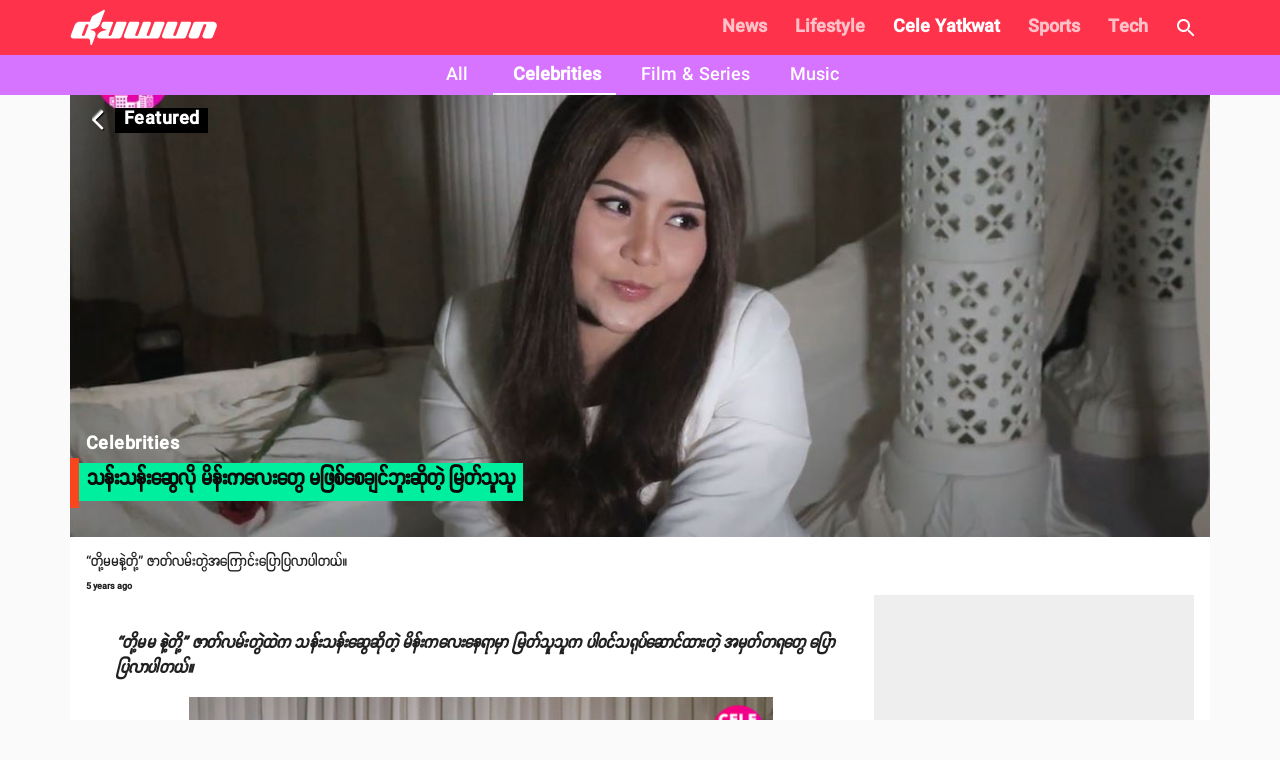

--- FILE ---
content_type: text/html; charset=utf-8
request_url: https://www.duwun.com.mm/article/nnweliu-minkletwe-msseuiute-mtuu-id38937
body_size: 24785
content:
<!DOCTYPE html><html><head><meta charSet="utf-8"/><link rel="stylesheet" type="text/css" href="/static/css/base.css"/><link rel="dns-prefetch" href="https://duwun.sgp1.cdn.digitaloceanspaces.com"/><link rel="dns-prefetch" href="https://duwun-data.sgp1.cdn.digitaloceanspaces.com"/><link rel="prefetch" href="https://duwun-data.sgp1.cdn.digitaloceanspaces.com/static/duwun-logo.png"/><link rel="prefetch" href="https://duwun-data.sgp1.cdn.digitaloceanspaces.com/static/duwun-status.gif"/><link rel="stylesheet" href="https://fonts.googleapis.com/icon?family=Material+Icons"/><link rel="icon" type="image/png" href="https://duwun-data.sgp1.cdn.digitaloceanspaces.com/static/favicon/Global_Favicon-01.png"/><link rel="shortcut icon" type="image/png" href="https://duwun-data.sgp1.cdn.digitaloceanspaces.com/static/favicon/Global_Favicon-01.png"/><link rel="manifest" href="https://duwun-data.sgp1.cdn.digitaloceanspaces.com/static/favicon/manifest.json"/><link rel="stylesheet" type="text/css" charSet="UTF-8" href="https://cdnjs.cloudflare.com/ajax/libs/slick-carousel/1.6.0/slick.min.css"/><link rel="stylesheet" type="text/css" href="https://cdnjs.cloudflare.com/ajax/libs/slick-carousel/1.6.0/slick-theme.min.css"/><meta name="msapplication-TileColor" content="#ffffff"/><meta name="msapplication-TileImage" content="https://duwun-data.sgp1.cdn.digitaloceanspaces.com/static/favicon/ms-icon-144x144.png"/><meta name="msapplication-config" content="https://duwun-data.sgp1.cdn.digitaloceanspaces.com/static/favicon/browserconfig.xml"/><meta property="fb:app_id" content="991241434272563"/><meta http-equiv="Content-Type" content="text/html; charset=utf-8"/><meta name="news_keywords" content="News, Entertainment, Sports &amp; Lifestyle"/><meta name="author" content="Duwun"/><meta name="robots" content="index,follow,noodp,noarchive"/><meta name="cXenseParse:pageclass" content="frontpage"/><meta name="google-site-verification" content="C1lCSj-OcwR549EmccB49Y8L2_9C1shzE9ZO4y4x-so"/><meta name="google-site-verification" content="q5yTS32Nn7X9c9xup6z3whp6uOMxwY6P8cIq1SIvq08"/><meta name="google-site-verification" content="D11rrw2PQOemb4lUpFOiGCaiSY_-nyAB35H2K4mry9Q"/><meta name="google-site-verification" content="oOtnCamrCeJVWQ42nJMQy09Z_avizsTM-zhmol4ECSc"/><meta property="og:site_name" content="Duwun - မျိုးဆက်သစ်တို့ရဲ့မီဒီယာ"/><meta charSet="utf-8"/><meta name="viewport" content="width=device-width, minimum-scale=1, initial-scale=1, shrink-to-fit=no"/><title>သန်းသန်းဆွေလို မိန်းကလေးတွေ မဖြစ်စေချင်ဘူးဆိုတဲ့ မြတ်သူသူ | Duwun</title><link rel="stylesheet" href="/static/css/postDetailStyle.css"/><meta property="og:url" content="https://www.duwun.com.mm/article/nnweliu-minkletwe-msseuiute-mtuu-id38937"/><meta property="og:type" content="article"/><meta property="og:image" content="https://duwun.sgp1.cdn.digitaloceanspaces.com/176670/conversions/Myat-Thu-Thu-social.jpg"/><meta property="og:title" content="သန်းသန်းဆွေလို မိန်းကလေးတွေ မဖြစ်စေချင်ဘူးဆိုတဲ့ မြတ်သူသူ | Duwun"/><meta property="og:description" content="“တို့မမနဲ့တို့” ဇာတ်လမ်းတွဲအကြောင်းပြောပြလာပါတယ်။ Keep reading."/><link rel="canonical" href="https://www.duwun.com.mm/article/nnweliu-minkletwe-msseuiute-mtuu-id38937"/><meta content="Celebrities" name="section"/><meta content="“တို့မမနဲ့တို့” ဇာတ်လမ်းတွဲအကြောင်းပြောပြလာပါတယ်။ Keep reading." name="description"/><meta content="Celebrities,ဇာတ်ကားအကြောင်း_About-Film" name="keywords"/><meta content="2020-08-25T17:20:49Z" name="pubdate"/><meta content="2020-08-25 13:34:31.000000" name="lastmod"/><meta content="#FF324B" name="theme-color"/><meta content="“တို့မမနဲ့တို့” ဇာတ်လမ်းတွဲအကြောင်းပြောပြလာပါတယ်။ Keep reading." itemProp="description"/><link rel="stylesheet" type="text/css" href="/static/css/nprogress.css"/><link rel="preload" href="/_next/static/css/styles.43e997fc.chunk.css" as="style"/><link rel="stylesheet" href="/_next/static/css/styles.43e997fc.chunk.css" data-n-g=""/><noscript data-n-css="true"></noscript><link rel="preload" href="/_next/static/chunks/main-a7535eb901ba7c367109.js" as="script"/><link rel="preload" href="/_next/static/chunks/webpack-d7b2fb72fb7257504a38.js" as="script"/><link rel="preload" href="/_next/static/chunks/framework.0edde26539d24c5d3def.js" as="script"/><link rel="preload" href="/_next/static/chunks/a9a7754c.624b7b18fa402e139c1f.js" as="script"/><link rel="preload" href="/_next/static/chunks/576bc644d35fef40d3cc6b88c3d335a9ea22293f.eed693e4a18feb50f363.js" as="script"/><link rel="preload" href="/_next/static/chunks/987f7af227a5c5a01ed531f4ea35ddc03e9a44d1.3ab90409a6356d51bc02.js" as="script"/><link rel="preload" href="/_next/static/chunks/6c57e8a830f37261be0c5f854419e92513dc9df3.3029a7532ac42b26df06.js" as="script"/><link rel="preload" href="/_next/static/chunks/16c2d5cb91a024bfa81d34196c4b4f1b58ecf7d0.803fa5521cc1df9ccf1d.js" as="script"/><link rel="preload" href="/_next/static/chunks/eb7b50a59dd5fc04c47df9f0b1b43587b82d748c.7be8bac970c42e8dc8cf.js" as="script"/><link rel="preload" href="/_next/static/chunks/39d2d876470f40b8086917a6cd05da84f9829a1b.62048d1f49abc0edad0d.js" as="script"/><link rel="preload" href="/_next/static/chunks/64618eb1dc7baa7c3e719018139781bdbbcbd3f2.153cc8d05b30e466620c.js" as="script"/><link rel="preload" href="/_next/static/chunks/98ed7c10e6f02a9e02d6027ad8dee3f350b08b17.30997ec2ba340840330d.js" as="script"/><link rel="preload" href="/_next/static/chunks/e77752ed644df45fd498928459d145b89f270803.f5e3571de8aab4c2c8fc.js" as="script"/><link rel="preload" href="/_next/static/chunks/5c88a3601da16979876fc30b596c657aa09055f9.b4ac880333b413c26225.js" as="script"/><link rel="preload" href="/_next/static/chunks/adc6cc9ef5e8955d31ca5ca482a669fcf07bd97a.075960ffff49030b6a03.js" as="script"/><link rel="preload" href="/_next/static/chunks/e88bf06c9ce74f440120cbf272604bb000d1ea29.6c3390f52bda231b2eff.js" as="script"/><link rel="preload" href="/_next/static/chunks/5c9d2bf96857a6fa532e32ced0329ba1abeed8fa.2477c55e6962f7631437.js" as="script"/><link rel="preload" href="/_next/static/chunks/c2f89ab8cb53dd03571629ca4e542b9716ed30d1.888d3e7893c0d79bfd6e.js" as="script"/><link rel="preload" href="/_next/static/chunks/065d13f6c2e3f502291fb8a73d6747242f6ac8f3.b6eb2dcd19974902d7f0.js" as="script"/><link rel="preload" href="/_next/static/chunks/f6ecd376bb251b53f7d1354408bb052503f284d7.aac4cdd70d976abde226.js" as="script"/><link rel="preload" href="/_next/static/chunks/6cfd5500d4e07e4fa2368021dd25f62e5d256edf.f259ebfea6526de3fb0c.js" as="script"/><link rel="preload" href="/_next/static/chunks/d52ac252236f8b16bb07d05a51576ffac32daef2.043487ba1202b9604b0d.js" as="script"/><link rel="preload" href="/_next/static/chunks/723c2bfcfa4755fa296a677688a33b304c0974b7.1cad04c3992cf83aaacf.js" as="script"/><link rel="preload" href="/_next/static/chunks/styles.e0ab64c7734fcdcd0a93.js" as="script"/><link rel="preload" href="/_next/static/chunks/pages/_app-6c0da0c78299cd9bcf2e.js" as="script"/><link rel="preload" href="/_next/static/chunks/03fc3f2f.b4858435b16e38f3e02a.js" as="script"/><link rel="preload" href="/_next/static/chunks/45c2f5a0.1a246a6ec5cdeaa788f3.js" as="script"/><link rel="preload" href="/_next/static/chunks/f0f61e2b.de1884b22417134d1296.js" as="script"/><link rel="preload" href="/_next/static/chunks/cb1608f2.0974e09f3722e49bf6b1.js" as="script"/><link rel="preload" href="/_next/static/chunks/9af1c2f8cd6a5be93412678f06ca5045bdd9503e.861b5af1f544624a9efc.js" as="script"/><link rel="preload" href="/_next/static/chunks/f9abdffb01bb35e832eeb286df4793242e5327ba.ba55094c4d84f6c6f965.js" as="script"/><link rel="preload" href="/_next/static/chunks/e5e35d3159103d44c56c92e0ad6db8db7df129bd.a910b2117044c102d326.js" as="script"/><link rel="preload" href="/_next/static/chunks/973b469d41fe82b67d7ecf187a2613546aa6982f.a218e1ced7c3460a1db3.js" as="script"/><link rel="preload" href="/_next/static/chunks/67508455c08a4c5b3bbcf3a6656f98cd3e3f81ef.4319be5faa20f8d2fa9e.js" as="script"/><link rel="preload" href="/_next/static/chunks/4ee30b720b893fb0c2c95e8c8ecdb74c491d695d.befe6339821d14ecc730.js" as="script"/><link rel="preload" href="/_next/static/chunks/a8f47d379fdcaf76d720fd4acd245fc8f5462c07.8efa9c473c062d8d4cea.js" as="script"/><link rel="preload" href="/_next/static/chunks/pages/post-4c6c9553111e55158ed7.js" as="script"/><style id="jss-server-side">html{box-sizing:border-box;-webkit-font-smoothing:antialiased;-moz-osx-font-smoothing:grayscale}*,::after,::before{box-sizing:inherit}body{margin:0;background-color:#fafafa}@media print{body{background-color:#fff}}.jss139{padding:16px}.jss139:last-child{padding-bottom:24px}.jss140{margin:0;display:block}.jss141{color:rgba(0,0,0,.54);font-size:8rem;font-weight:300;font-family:SpaceGrotesk,Padauk,DuwunFont,serif;line-height:1.14286em;margin-left:-.04em;letter-spacing:-.04em}.jss142{color:rgba(0,0,0,.54);font-size:4rem;font-weight:400;font-family:SpaceGrotesk,Padauk,DuwunFont,serif;line-height:1.30357em;margin-left:-.02em;letter-spacing:-.02em}.jss143{color:rgba(0,0,0,.54);font-size:3.214285714285714rem;font-weight:400;font-family:SpaceGrotesk,Padauk,DuwunFont,serif;line-height:1.13333em;margin-left:-.02em}.jss144{color:rgba(0,0,0,.54);font-size:2.4285714285714284rem;font-weight:400;font-family:SpaceGrotesk,Padauk,DuwunFont,serif;line-height:1.20588em}.jss145{color:rgba(0,0,0,.87);font-size:1.7142857142857142rem;font-weight:400;font-family:SpaceGrotesk,Padauk,DuwunFont,serif;line-height:1.35417em}.jss146{color:rgba(0,0,0,.87);font-size:1.5rem;font-weight:500;font-family:SpaceGrotesk,Padauk,DuwunFont,serif;line-height:1.16667em}.jss147{color:rgba(0,0,0,.87);font-size:1.1428571428571428rem;font-weight:400;font-family:SpaceGrotesk,Padauk,DuwunFont,serif;line-height:1.5em}.jss148{color:rgba(0,0,0,.87);font-size:1rem;font-family:SpaceGrotesk,Padauk,DuwunFont,serif;font-weight:400;line-height:1.5}.jss149{color:rgba(0,0,0,.87);font-size:1.1428571428571428rem;font-family:SpaceGrotesk,Padauk,DuwunFont,serif;font-weight:400;line-height:1.5}.jss150{color:rgba(0,0,0,.87);font-size:.8571428571428571rem;font-family:SpaceGrotesk,Padauk,DuwunFont,serif;font-weight:400;line-height:1.66}.jss151{color:rgba(0,0,0,.87);font-size:1rem;font-family:SpaceGrotesk,Padauk,DuwunFont,serif;font-weight:500;line-height:1.75;text-transform:uppercase}.jss152{color:rgba(0,0,0,.87);font-size:6.857142857142857rem;font-family:SpaceGrotesk,Padauk,DuwunFont,serif;font-weight:300;line-height:1}.jss153{color:rgba(0,0,0,.87);font-size:4.285714285714286rem;font-family:SpaceGrotesk,Padauk,DuwunFont,serif;font-weight:300;line-height:1}.jss154{color:rgba(0,0,0,.87);font-size:3.4285714285714284rem;font-family:SpaceGrotesk,Padauk,DuwunFont,serif;font-weight:400;line-height:1.04}.jss155{color:rgba(0,0,0,.87);font-size:2.4285714285714284rem;font-family:SpaceGrotesk,Padauk,DuwunFont,serif;font-weight:400;line-height:1.17}.jss156{color:rgba(0,0,0,.87);font-size:1.7142857142857142rem;font-family:SpaceGrotesk,Padauk,DuwunFont,serif;font-weight:400;line-height:1.33}.jss157{color:rgba(0,0,0,.87);font-size:1.4285714285714284rem;font-family:SpaceGrotesk,Padauk,DuwunFont,serif;font-weight:500;line-height:1.6}.jss158{color:rgba(0,0,0,.87);font-size:1.1428571428571428rem;font-family:SpaceGrotesk,Padauk,DuwunFont,serif;font-weight:400;line-height:1.75}.jss159{color:rgba(0,0,0,.87);font-size:1rem;font-family:SpaceGrotesk,Padauk,DuwunFont,serif;font-weight:500;line-height:1.57}.jss160{color:rgba(0,0,0,.87);font-size:.8571428571428571rem;font-family:SpaceGrotesk,Padauk,DuwunFont,serif;font-weight:400;line-height:2.66;text-transform:uppercase}.jss161{width:1px;height:1px;position:absolute;overflow:hidden}.jss162{text-align:left}.jss163{text-align:center}.jss164{text-align:right}.jss165{text-align:justify}.jss166{overflow:hidden;white-space:nowrap;text-overflow:ellipsis}.jss167{margin-bottom:.35em}.jss168{margin-bottom:16px}.jss169{color:inherit}.jss170{color:#f9461e}.jss171{color:#0a0a0a}.jss172{color:rgba(0,0,0,.87)}.jss173{color:rgba(0,0,0,.54)}.jss174{color:#f44336}.jss175{display:inline}.jss235{width:1em;height:1em;overflow:hidden;font-size:24px;user-select:none;flex-shrink:0}.jss236{color:#f9461e}.jss237{color:#0a0a0a}.jss238{color:rgba(0,0,0,.54)}.jss239{color:#f44336}.jss240{color:rgba(0,0,0,.26)}.jss241{font-size:inherit}.jss242{font-size:20px}.jss243{font-size:36px}.jss42{width:100%;display:flex;flex-wrap:wrap;box-sizing:border-box}.jss43{margin:0;box-sizing:border-box}.jss44{min-width:0}.jss45{flex-direction:column}.jss46{flex-direction:column-reverse}.jss47{flex-direction:row-reverse}.jss48{flex-wrap:nowrap}.jss49{flex-wrap:wrap-reverse}.jss50{align-items:center}.jss51{align-items:flex-start}.jss52{align-items:flex-end}.jss53{align-items:baseline}.jss54{align-content:center}.jss55{align-content:flex-start}.jss56{align-content:flex-end}.jss57{align-content:space-between}.jss58{align-content:space-around}.jss59{justify-content:center}.jss60{justify-content:flex-end}.jss61{justify-content:space-between}.jss62{justify-content:space-around}.jss63{justify-content:space-evenly}.jss64{width:calc(100% + 8px);margin:-4px}.jss64>.jss43{padding:4px}.jss65{width:calc(100% + 16px);margin:-8px}.jss65>.jss43{padding:8px}.jss66{width:calc(100% + 24px);margin:-12px}.jss66>.jss43{padding:12px}.jss67{width:calc(100% + 32px);margin:-16px}.jss67>.jss43{padding:16px}.jss68{width:calc(100% + 40px);margin:-20px}.jss68>.jss43{padding:20px}.jss69{flex-grow:0;max-width:none;flex-basis:auto}.jss70{flex-grow:1;max-width:100%;flex-basis:0}.jss71{flex-grow:0;max-width:8.333333%;flex-basis:8.333333%}.jss72{flex-grow:0;max-width:16.666667%;flex-basis:16.666667%}.jss73{flex-grow:0;max-width:25%;flex-basis:25%}.jss74{flex-grow:0;max-width:33.333333%;flex-basis:33.333333%}.jss75{flex-grow:0;max-width:41.666667%;flex-basis:41.666667%}.jss76{flex-grow:0;max-width:50%;flex-basis:50%}.jss77{flex-grow:0;max-width:58.333333%;flex-basis:58.333333%}.jss78{flex-grow:0;max-width:66.666667%;flex-basis:66.666667%}.jss79{flex-grow:0;max-width:75%;flex-basis:75%}.jss80{flex-grow:0;max-width:83.333333%;flex-basis:83.333333%}.jss81{flex-grow:0;max-width:91.666667%;flex-basis:91.666667%}.jss82{flex-grow:0;max-width:100%;flex-basis:100%}@media (min-width:600px){.jss83{flex-grow:0;max-width:none;flex-basis:auto}.jss84{flex-grow:1;max-width:100%;flex-basis:0}.jss85{flex-grow:0;max-width:8.333333%;flex-basis:8.333333%}.jss86{flex-grow:0;max-width:16.666667%;flex-basis:16.666667%}.jss87{flex-grow:0;max-width:25%;flex-basis:25%}.jss88{flex-grow:0;max-width:33.333333%;flex-basis:33.333333%}.jss89{flex-grow:0;max-width:41.666667%;flex-basis:41.666667%}.jss90{flex-grow:0;max-width:50%;flex-basis:50%}.jss91{flex-grow:0;max-width:58.333333%;flex-basis:58.333333%}.jss92{flex-grow:0;max-width:66.666667%;flex-basis:66.666667%}.jss93{flex-grow:0;max-width:75%;flex-basis:75%}.jss94{flex-grow:0;max-width:83.333333%;flex-basis:83.333333%}.jss95{flex-grow:0;max-width:91.666667%;flex-basis:91.666667%}.jss96{flex-grow:0;max-width:100%;flex-basis:100%}}@media (min-width:960px){.jss97{flex-grow:0;max-width:none;flex-basis:auto}.jss98{flex-grow:1;max-width:100%;flex-basis:0}.jss99{flex-grow:0;max-width:8.333333%;flex-basis:8.333333%}.jss100{flex-grow:0;max-width:16.666667%;flex-basis:16.666667%}.jss101{flex-grow:0;max-width:25%;flex-basis:25%}.jss102{flex-grow:0;max-width:33.333333%;flex-basis:33.333333%}.jss103{flex-grow:0;max-width:41.666667%;flex-basis:41.666667%}.jss104{flex-grow:0;max-width:50%;flex-basis:50%}.jss105{flex-grow:0;max-width:58.333333%;flex-basis:58.333333%}.jss106{flex-grow:0;max-width:66.666667%;flex-basis:66.666667%}.jss107{flex-grow:0;max-width:75%;flex-basis:75%}.jss108{flex-grow:0;max-width:83.333333%;flex-basis:83.333333%}.jss109{flex-grow:0;max-width:91.666667%;flex-basis:91.666667%}.jss110{flex-grow:0;max-width:100%;flex-basis:100%}}@media (min-width:1280px){.jss111{flex-grow:0;max-width:none;flex-basis:auto}.jss112{flex-grow:1;max-width:100%;flex-basis:0}.jss113{flex-grow:0;max-width:8.333333%;flex-basis:8.333333%}.jss114{flex-grow:0;max-width:16.666667%;flex-basis:16.666667%}.jss115{flex-grow:0;max-width:25%;flex-basis:25%}.jss116{flex-grow:0;max-width:33.333333%;flex-basis:33.333333%}.jss117{flex-grow:0;max-width:41.666667%;flex-basis:41.666667%}.jss118{flex-grow:0;max-width:50%;flex-basis:50%}.jss119{flex-grow:0;max-width:58.333333%;flex-basis:58.333333%}.jss120{flex-grow:0;max-width:66.666667%;flex-basis:66.666667%}.jss121{flex-grow:0;max-width:75%;flex-basis:75%}.jss122{flex-grow:0;max-width:83.333333%;flex-basis:83.333333%}.jss123{flex-grow:0;max-width:91.666667%;flex-basis:91.666667%}.jss124{flex-grow:0;max-width:100%;flex-basis:100%}}@media (min-width:1920px){.jss125{flex-grow:0;max-width:none;flex-basis:auto}.jss126{flex-grow:1;max-width:100%;flex-basis:0}.jss127{flex-grow:0;max-width:8.333333%;flex-basis:8.333333%}.jss128{flex-grow:0;max-width:16.666667%;flex-basis:16.666667%}.jss129{flex-grow:0;max-width:25%;flex-basis:25%}.jss130{flex-grow:0;max-width:33.333333%;flex-basis:33.333333%}.jss131{flex-grow:0;max-width:41.666667%;flex-basis:41.666667%}.jss132{flex-grow:0;max-width:50%;flex-basis:50%}.jss133{flex-grow:0;max-width:58.333333%;flex-basis:58.333333%}.jss134{flex-grow:0;max-width:66.666667%;flex-basis:66.666667%}.jss135{flex-grow:0;max-width:75%;flex-basis:75%}.jss136{flex-grow:0;max-width:83.333333%;flex-basis:83.333333%}.jss137{flex-grow:0;max-width:91.666667%;flex-basis:91.666667%}.jss138{flex-grow:0;max-width:100%;flex-basis:100%}}.jss185{height:1px;margin:0;border:none;flex-shrink:0;background-color:rgba(0,0,0,.12)}.jss186{left:0;width:100%;bottom:0;position:absolute}.jss187{margin-left:72px}.jss188{background-color:rgba(0,0,0,.08)}.jss189{margin-left:20px;margin-right:20px}.jss232{color:inherit;border:0;margin:0;cursor:pointer;display:inline-flex;outline:0;padding:0;position:relative;align-items:center;user-select:none;border-radius:0;vertical-align:middle;justify-content:center;-moz-appearance:none;text-decoration:none;background-color:transparent;-webkit-appearance:none;-webkit-tap-highlight-color:transparent}.jss232::-moz-focus-inner{border-style:none}.jss232.jss233{cursor:default;pointer-events:none}.jss193{color:rgba(0,0,0,.87);height:32px;cursor:default;border:none;display:inline-flex;outline:0;padding:0;font-size:.9285714285714285rem;transition:background-color .3s cubic-bezier(.4,0,.2,1) 0s,box-shadow .3s cubic-bezier(.4,0,.2,1) 0s;box-sizing:border-box;font-family:SpaceGrotesk,Padauk,DuwunFont,serif;align-items:center;white-space:nowrap;border-radius:16px;vertical-align:middle;justify-content:center;text-decoration:none;background-color:#e0e0e0}.jss194{color:#fff;background-color:#f9461e}.jss195{color:#fff;background-color:#0a0a0a}.jss196{cursor:pointer;-webkit-tap-highlight-color:transparent}.jss196:focus,.jss196:hover{background-color:#cecece}.jss196:active{box-shadow:0 1px 3px 0 rgba(0,0,0,.2),0 1px 1px 0 rgba(0,0,0,.14),0 2px 1px -1px rgba(0,0,0,.12);background-color:#c5c5c5}.jss197:focus,.jss197:hover{background-color:#f95430}.jss197:active{background-color:#f95c39}.jss198:focus,.jss198:hover{background-color:#1d1d1d}.jss198:active{background-color:#272727}.jss199:focus{background-color:#cecece}.jss200:focus{background-color:#fa6b4b}.jss201:focus{background-color:#3b3b3b}.jss202{border:1px solid rgba(0,0,0,.23);background-color:transparent}.jss196.jss202:focus,.jss196.jss202:hover,.jss199.jss202:focus{background-color:rgba(0,0,0,.08)}.jss202 .jss205{margin-left:-1px}.jss203{color:#f9461e;border:1px solid #f9461e}.jss196.jss203:focus,.jss196.jss203:hover,.jss199.jss203:focus{background-color:rgba(249,70,30,.08)}.jss204{color:#0a0a0a;border:1px solid #0a0a0a}.jss196.jss204:focus,.jss196.jss204:hover,.jss199.jss204:focus{background-color:rgba(10,10,10,.08)}.jss205{width:32px;color:#616161;height:32px;font-size:1.1428571428571428rem;margin-right:-4px}.jss206{color:#fff;background-color:#ae3115}.jss207{color:#fff;background-color:#070707}.jss208{width:19px;height:19px}.jss209{color:#616161;margin-left:4px;margin-right:-8px}.jss210{color:inherit}.jss211{color:inherit}.jss212{cursor:inherit;display:flex;align-items:center;user-select:none;white-space:nowrap;padding-left:12px;padding-right:12px}.jss213{color:rgba(0,0,0,.26);cursor:pointer;height:auto;margin:0 4px 0 -8px;-webkit-tap-highlight-color:transparent}.jss213:hover{color:rgba(0,0,0,.4)}.jss214{color:rgba(255,255,255,.7)}.jss214:active,.jss214:hover{color:#fff}.jss215{color:rgba(255,255,255,.7)}.jss215:active,.jss215:hover{color:#fff}.jss216{color:rgba(249,70,30,.7)}.jss216:active,.jss216:hover{color:#f9461e}.jss217{color:rgba(10,10,10,.7)}.jss217:active,.jss217:hover{color:#0a0a0a}.jss176{font-size:9px;line-height:15px;font-weight:700}.jss177{margin:0 7px;font-weight:700}.jss31{width:100%}.jss32{margin:-3px auto -3px}.jss33{width:100%;cursor:pointer}.jss34{width:100%}.jss35{height:auto;margin-bottom:23px;background-color:transparent}.jss36{line-height:1.2}.jss37{margin:0 0 8px;font-size:12px;margin-left:8px}.jss38{color:hsla(0,0%,100%,.92);display:inline;padding:8px 0;font-size:20px;line-height:38px;white-space:initial}.jss39{margin-left:0}.jss40{margin-top:4px;padding-left:22px;padding-right:22px}.jss41{left:0;width:100%;bottom:0;height:100%;content:"";position:absolute}.jss29{width:100%}.jss30{margin:-3px auto -3px}.jss222{color:rgba(0,0,0,.87);width:56px;height:56px;padding:0;font-size:1rem;min-width:0;box-sizing:border-box;min-height:36px;transition:background-color 250ms cubic-bezier(.4,0,.2,1) 0s,box-shadow 250ms cubic-bezier(.4,0,.2,1) 0s,border 250ms cubic-bezier(.4,0,.2,1) 0s;box-shadow:0 3px 5px -1px rgba(0,0,0,.2),0 6px 10px 0 rgba(0,0,0,.14),0 1px 18px 0 rgba(0,0,0,.12);font-family:SpaceGrotesk,Padauk,DuwunFont,serif;font-weight:500;line-height:1.75;border-radius:50%;text-transform:uppercase;background-color:#e0e0e0}.jss222:active{box-shadow:0 7px 8px -4px rgba(0,0,0,.2),0 12px 17px 2px rgba(0,0,0,.14),0 5px 22px 4px rgba(0,0,0,.12)}.jss222.jss227{box-shadow:0 3px 5px -1px rgba(0,0,0,.2),0 6px 10px 0 rgba(0,0,0,.14),0 1px 18px 0 rgba(0,0,0,.12)}.jss222:hover{text-decoration:none;background-color:#d5d5d5}.jss222.jss228{color:rgba(0,0,0,.26);box-shadow:none;background-color:rgba(0,0,0,.12)}@media (hover:none){.jss222:hover{background-color:#e0e0e0}}.jss222:hover.jss228{background-color:rgba(0,0,0,.12)}.jss223{width:100%;display:inherit;align-items:inherit;justify-content:inherit}.jss224{color:#fff;background-color:#f9461e}.jss224:hover{background-color:#ae3115}@media (hover:none){.jss224:hover{background-color:#f9461e}}.jss225{color:#fff;background-color:#0a0a0a}.jss225:hover{background-color:#070707}@media (hover:none){.jss225:hover{background-color:#0a0a0a}}.jss226{width:auto;height:48px;padding:0 16px;min-width:48px;min-height:auto;border-radius:24px}.jss226.jss230{width:auto;height:34px;padding:0 8px;min-width:34px;border-radius:17px}.jss226.jss231{width:auto;height:40px;padding:0 16px;min-width:40px;border-radius:20px}.jss229{color:inherit}.jss230{width:40px;height:40px}.jss231{width:48px;height:48px}.jss218{display:flex;padding:6.5px;align-items:center;margin-bottom:10px;justify-content:center}.jss219{margin:10px}.jss220{color:gray;width:38px;height:38px;background:#fff;box-shadow:none}.jss221{color:grey}.jss178{padding:0 0 18px;flex-grow:1}.jss179{padding:0 0 0 11px}.jss180{width:100%;margin:auto;height:100px;display:block;max-width:100%;background:rgba(128,128,128,.11);max-height:100%;object-fit:cover}.jss181{margin:18px 0 0}.jss182{margin:6px 0 14px}.jss183{left:2px;color:#f9461e;bottom:2px;position:absolute;font-size:25px}.jss184{left:4px;width:32px;height:32px;bottom:5px;border:2px solid #f9461e;position:absolute;background:#fff;border-radius:50%}.jss190{display:flex;flex-wrap:wrap;overflow-x:scroll}.jss191{margin:20px 0;background-color:#e8e3de}.jss192{margin:8px 8px 8px 0;cursor:pointer;text-transform:uppercase}.jss1{margin:20px 0;background-color:#e8e3de}.jss2{padding:0 0 20px;overflow:hidden;flex-grow:1;flex-wrap:wrap;justify-content:space-around}@media (min-width:960px){.jss2{display:flex}}.jss3{color:rgba(0,0,0,.54);padding:20px;text-align:center}.jss4{color:#fff;white-space:normal}.jss5{width:100%;height:370px;object-fit:cover}@media (min-width:960px){.jss6{padding:20px 30px}}.jss7 p{letter-spacing:.2px}.jss7 img{width:80%;margin:0 auto;display:block;max-height:800px;object-fit:contain;background-color:#eee}@media (min-width:0px) and (max-width:599.95px){.jss7 img{width:100%}}.jss8{margin-top:30px;font-family:Zawgyi-One,ZawgyiOne,serif}.jss8 p{line-height:2;letter-spacing:.2px}.jss8 img{width:100%}@media (min-width:0px) and (max-width:599.95px){.jss8 img{width:100%}}.jss9{padding:0}.jss9 p{line-height:initial}.jss9 img{object-fit:cover}.jss10{background-color:#000}@media (min-width:0px) and (max-width:599.95px){.jss10 iframe{width:100%!important}}.jss11{color:hsla(0,0%,100%,.92);display:inline;padding:8px 0;font-size:20px;line-height:38px;white-space:initial;font-weight:400}.jss12{padding-left:25px}.jss13{font-size:13px;padding-right:5px}.jss14{margin-left:0}.jss15{margin-bottom:10px}.jss16{padding-left:6px}.jss17{font-size:1.5em;text-align:center}@media (min-width:0px) and (max-width:599.95px){.jss17{text-align:left;padding-left:10px}}@media (min-width:960px){.jss18{width:100%;max-width:1140px}}.jss19{float:right;display:none;overflow:hidden;min-height:600px;background-color:#eee}@media (min-width:1280px){.jss19{width:320px;display:inline-block}}.jss20{margin-left:5px}.jss21{top:-6px;right:12px;z-index:1;position:absolute;text-align:center}.jss22{color:#ff9803;width:68px;border:1px solid #e9e9e9;display:inline-block;overflow:hidden;background:#fff;min-height:28px;border-radius:0 0 7px 7px}.jss23{position:relative}.jss23::before{top:-6px;right:80px;content:'';position:absolute;border-top:8px solid transparent;border-right:10px solid #abacac}@media (min-width:0px) and (max-width:599.95px){.jss24{margin-bottom:10px}}.jss25{margin:0 7px;font-weight:700}.jss26{top:5px;position:absolute;font-weight:700}.jss27{padding:14px}.jss28{font-size:10px;line-height:11px;font-weight:400}</style></head><body class="preloading"><div class="content-placeholder"><div class="placeholderbar"></div><div class="placeholderbox"><div class="banner-holder"></div><div class="cover-holder"></div><hr class="hr-box"/><div class="excerpt-holder"><span class="title-holder text-group"></span><div class="text-group p-holder"></div><div class="text-group"></div></div><hr class="hr-box"/><div class="excerpt-holder"><div class="text-group p-holder"></div><div class="text-group p-holder"></div><div class="text-group"></div></div></div></div><div id="__next"><div style="height:95px;overflow:hidden" id="app-bar-wrapper"><div class="headroom-wrapper"><div style="position:relative;top:0;left:0;right:0;z-index:999;-webkit-transform:translate3D(0, 0, 0);-ms-transform:translate3D(0, 0, 0);transform:translate3D(0, 0, 0);height:initial;min-height:95px" class="headroom headroom--unfixed"></div></div></div><div class="" style="background:#fafafa" id="page-component-wrapper"><div style="min-height:600px;border-bottom:0px solid #FF324B" class="observeItem" id="nnweliu-minkletwe-msseuiute-mtuu-id38937"><div><div></div><div class="jss2"><div class="jss18"><div data-io-article-url="https://www.duwun.com.mm/article/nnweliu-minkletwe-msseuiute-mtuu-id38937"><div class="jss29"><div class="jss30"></div></div><div class="jss42"><div class="jss43 jss82"><div class="jss139" style="background-color:#fff"><div class="jss140 jss148 jss7" style="margin-bottom:5px;font-weight:normal;line-height:25px;font-size:14px">“တို့မမနဲ့တို့” ဇာတ်လမ်းတွဲအကြောင်းပြောပြလာပါတယ်။</div><div class="jss42 jss61"><span class="jss140 jss150 jss176"><time dateTime="2020-08-25T17:20:49.000Z" title="2020-08-25T17:20:49Z">5 years ago</time></span></div><div class="jss42"></div><div class="jss6"><div id="partial-wrapper-0" class="total-para-6 content-body"><div class="jss140 jss148 jss7" style="max-width:730px;position:relative;font-weight:bold;line-height:25px;font-size:16px"><div class="node-0 para-0"></div><p class="node-1 para-0"><strong><em class="node-0 para-0">“တို့မမ နဲ့တို့” ဇာတ်လမ်းတွဲထဲက သန်းသန်းဆွေဆိုတဲ့ မိန်းကလေးနေရာမှာ မြတ်သူသူက ပါဝင်သရုပ်ဆောင်ထားတဲ့ အမှတ်တရတွေ ပြောပြလာပါတယ်။ </em></strong></p><div class="node-2 para-0"><div style="height:200px" class="lazyload-placeholder"></div></div><div class="node-3 para-1 injected-1"><p class="node-3 para-1">သရုပ်ဆောင် မြတ်သူသူကတော့ လက်ရှိ MRTV-4 ရုပ်သံလိုင်းမှာ ထုတ်လွှင့်ပြသနေတဲ့ “တို့မမနဲ့တို့” ဇာတ်လမ်းတွဲထဲမှာ သန်းသန်းဆွေ ဆိုတဲ့ မိန်းကလေးနေရာက ပါဝင်သရုပ်ဆောင်ထားတာ တွေ့ရပါတယ်။ လိင်တူချစ်သူရဲ့ ဇနီးသည်အဖြစ် သရုပ်ဆောင်ရတဲ့ ဇာတ်ကောင်နဲ့ ပတ်သက်ပြီး သူမကို ဝေဖန်လာတဲ့ ပရိသတ်တွေလည်း ရှိတယ်လို့ မြတ်သူသူက Duwun ကို ပြောပြလာပါတယ်။ </p><div class="jss9"><div class="jss178"><div style="height:100px" class="lazyload-placeholder"></div><hr class="jss185 jss181"/></div><div class="jss178"><div style="height:100px" class="lazyload-placeholder"></div><hr class="jss185 jss181"/></div></div></div><p class="node-4 para-2">“ကိုယ်က သရုပ်ဆောင် တစ်ယောက်ဖြစ်တဲ့အတွက်ကြောင့်မို့လို့ ကျရာနေရာမှာ ကာရိုက်တာပေါ်အောင် သရုပ်ဆောင်ရတယ်။ ဒီဇာတ်ကားက ဇာတ်လမ်းတွဲ အနေနဲ့တော့ ပထမဆုံး လွှင့်သလိုဖြစ်သွားတယ်။ ဒီဇာတ်ကား အပိုင်း(၃) လွှင့်ပြီးသွားတဲ့နောက်မှာ နည်းနည်းလေးတော့ လှုပ်လှုပ်ခတ်ခတ်ဖြစ်သွားတယ်။ အရင်ကဆို မြတ်သူကို ဆဲတယ် အိုဗာတင်းတယ် အပြင်မှာ ဘယ်မိန်းမမှ အဲဒီလောက် မလုပ်ဘူးပေါ့။ ဒါပေမယ့် မြတ်သူက အပြင်က မိန်းမတစ်ယောက်မဟုတ်ဘူး။ ဇာတ်ကားထဲက သန်းသန်းဆွေဆိုတဲ့ မိန်းမတစ်ယောက်က ကိုယ့်ကိုယ်ကိုယ် စဉ်းစားဆင်ခြင် ဆုံးဖြတ်နိုင်စွမ်းအား နည်းတယ်။ ဒါပေမယ့် ပါဝင်တဲ့ ကာရိုက်တာတိုင်းကတော့ သူဖြစ်ချင်တဲ့ ရည်မှန်းချက်လေးတွေကို တည့်မတ်သွားနိုင်ကြမလားဆိုတာ စောင့်ကြည့်နော်” လို့ သူကဆိုပါတယ်။ </p><div class="node-5 para-2"><div style="height:200px" class="lazyload-placeholder"></div></div><p class="node-6 para-3">Photo: Myat Thu Thu</p><div class="node-7 para-4 injected-2"><p class="node-7 para-4">“တို့မမနဲ့တို့” ဇာတ်ကားထဲမှာ သန်းသန်းဆွေရဲ့ ခင်ပွန်းဟာ လိင်တူခြင်းသဘောကျတဲ့ သူ့ရဲ့ ခံစားချက်ကို ထုတ်ဖော်မပြောရဲတာကြောင့် မိဘတွေရဲ့ သဘောဆန္ဒအတိုင်း သန်းသန်းဆွေကို လက်ထပ်ခဲ့တာဖြစ်ပါတယ်။ ဒါကြောင့် မြတ်သူသူ က သန်းသန်းဆွေလို မိန်းကလေးမျိုး မဖြစ်စေချင်ဘူးလို့ ဆိုပါတယ်။ </p></div><p class="node-8 para-5">“ ကိုယ်က အပြင်မှာ သန်းသန်းဆွေလို အဖြစ်မျိုး ကြုံမှ မကြုံဖူးတာလေ။ ဒါပေမယ့် ဒီဇာတ်ကားကို လွှင့်နေတဲ့ အချိန်မှာ သန်းသန်းဆွေလို မိန်းကလေးလိုမျိုး အများကြီး မဖြစ်စေချင်ဘူး။ မရည်ရွယ်ဘူးဆိုပေမယ့် အသုံးချခံလိုက်ရတယ်။ ရည်ရွယ်လို့ပဲ မှားမှား၊ မရည်ရွယ်လို့ပဲ မှားမှား ဘဝမှာ အိမ်ထောင်ရှိတယ်ဆိုတဲ့ နာမည်တစ်ခုတော့ ရသွားတာပေါ့။ အဲဒီလို ပုံစံမျိုးတော့ ဘယ်မိန်းကလေးကိုမှ မဖြစ်စေချင်ဘူး” လို့ ဆက်လက် ပြောပြခဲ့ပါတယ်။ </p><div class="node-9 para-5"><div style="height:200px" class="lazyload-placeholder"></div></div><p class="node-10 para-6">&quot;တို့မမနဲ့ တို့&quot; ရုပ်သံဇာတ်လမ်းတွဲကို MRTV-4 ရုပ်သံလိုင်းမှာ ထုတ်လွှင့်ပြသလျှက်ရှိပြီး သြဂုတ်လ(၂၄) ရက်နေ့မှာ အပိုင်း(၁၇) အထိ ထွက်ရှိပြီးဖြစ်ပါတယ်။ ဒီဇာတ်ကားထဲမှာ ဟိန်းမင်းသူ၊ မိုးသူရ၊ မြတ်သူသူ နဲ့ ရှင်မင်းဆက် တို့က အဓိက ပါဝင်သရုပ်ဆောင်ထားကြတာ တွေ့ရပါတယ်။ မြတ်သူသူ ကို ပရိသတ်တွေက ဝိညာဉ်ရှိုက်သံ၊ ဝင်္ကပါစံအိမ်၊ ရတနာထဲကရတနာ စတဲ့ ရုပ်သံဇာတ်လမ်းတွဲတွေကနေတဆင့် ပရိသတ်တွေ စတင်သိရှိလာကြတာပါ။ အဲဒီနောက် ‘’ပျားရည်အိုင်’’ ရုပ်သံဇာတ်လမ်းတွဲထဲမှာ ‘’မြညို’’ ဆိုတဲ့ ဇာတ်ကောင်နဲ့ ပရိသတ်တွေ ပိုမိုအားပေးလာကြတာ တွေ့ရပါတယ်။ အခုချိန်ထိလည်း ရုပ်သံဇာတ်လမ်းတွဲတွေ ရိုက်ကူးရင်း ပရိသတ် အခိုင်အမာ ရရှိလာသူ ဆိုရင်လည်း မမှားပါဘူး။ </p><p class="node-11 para-6"><br/></p><div class="node-12 para-6"><div style="height:200px" class="lazyload-placeholder"></div></div><p class="node-13 para-6"><br/></p></div></div><div class="onesignal-customlink-container"></div><div><hr class="jss185 jss191"/><h3 style="font-weight:bold;margin:0px 0px 8px;padding-top:8px">ဆက်စပ်အကြောင်းအရာများ</h3><div class="jss190"><a class="anchor-link" href="/topic/About-Film"><div role="button" class="jss193 jss192" tabindex="-1" style="background:#FF324B;color:#fff"><span class="jss212"><span class="tag-article-trigger-gtm" style="font-weight:bold">ဇာတ်ကားအကြောင်း  About  Film</span></span></div></a></div></div><div class="fbCommentWrapper"><div><div class="fb-comments" data-href="https://www.duwun.com.mm/article/nnweliu-minkletwe-msseuiute-mtuu-id38937"></div></div></div></div></div></div></div></div><div class="jss218" style="background:#FF324B"><p class="jss140 jss149" style="font-size:24px;color:#fff;font-weight:bold;line-height:31px;margin-right:10px">Share</p><div aria-label="facebook" role="button" tabindex="0" class="SocialMediaShareButton SocialMediaShareButton--facebook"><div class="jss219 fb-share-btn-track-gtm"><button class="jss232 jss222 jss231 jss220" tabindex="0" type="button" aria-label="Add"><span class="jss223"><svg aria-hidden="true" focusable="false" data-prefix="fab" data-icon="facebook-f" class="svg-inline--fa fa-facebook-f fa-w-10 jss221" role="img" xmlns="http://www.w3.org/2000/svg" viewBox="0 0 320 512"><path fill="currentColor" d="M279.14 288l14.22-92.66h-88.91v-60.13c0-25.35 12.42-50.06 52.24-50.06h40.42V6.26S260.43 0 225.36 0c-73.22 0-121.08 44.38-121.08 124.72v70.62H22.89V288h81.39v224h100.17V288z"></path></svg></span></button></div></div><div aria-label="email" role="button" tabindex="0" class="SocialMediaShareButton SocialMediaShareButton--email"><div class="jss219 email-share-btn-track-gtm"><button class="jss232 jss222 jss224 jss231 jss220" tabindex="0" type="button" aria-label="Add"><span class="jss223"><span class="material-icons jss235 jss221" aria-hidden="true">email</span></span></button></div></div><div aria-label="viber" role="button" tabindex="0" class="SocialMediaShareButton SocialMediaShareButton--viber"><div class="jss219 viber-share-btn-track-gtm"><button class="jss232 jss222 jss224 jss231 jss220" tabindex="0" type="button" aria-label="Add"><span class="jss223"><svg aria-hidden="true" focusable="false" data-prefix="fab" data-icon="viber" class="svg-inline--fa fa-viber fa-w-16 jss221" role="img" xmlns="http://www.w3.org/2000/svg" viewBox="0 0 512 512"><path fill="currentColor" d="M444 49.9C431.3 38.2 379.9.9 265.3.4c0 0-135.1-8.1-200.9 52.3C27.8 89.3 14.9 143 13.5 209.5c-1.4 66.5-3.1 191.1 117 224.9h.1l-.1 51.6s-.8 20.9 13 25.1c16.6 5.2 26.4-10.7 42.3-27.8 8.7-9.4 20.7-23.2 29.8-33.7 82.2 6.9 145.3-8.9 152.5-11.2 16.6-5.4 110.5-17.4 125.7-142 15.8-128.6-7.6-209.8-49.8-246.5zM457.9 287c-12.9 104-89 110.6-103 115.1-6 1.9-61.5 15.7-131.2 11.2 0 0-52 62.7-68.2 79-5.3 5.3-11.1 4.8-11-5.7 0-6.9.4-85.7.4-85.7-.1 0-.1 0 0 0-101.8-28.2-95.8-134.3-94.7-189.8 1.1-55.5 11.6-101 42.6-131.6 55.7-50.5 170.4-43 170.4-43 96.9.4 143.3 29.6 154.1 39.4 35.7 30.6 53.9 103.8 40.6 211.1zm-139-80.8c.4 8.6-12.5 9.2-12.9.6-1.1-22-11.4-32.7-32.6-33.9-8.6-.5-7.8-13.4.7-12.9 27.9 1.5 43.4 17.5 44.8 46.2zm20.3 11.3c1-42.4-25.5-75.6-75.8-79.3-8.5-.6-7.6-13.5.9-12.9 58 4.2 88.9 44.1 87.8 92.5-.1 8.6-13.1 8.2-12.9-.3zm47 13.4c.1 8.6-12.9 8.7-12.9.1-.6-81.5-54.9-125.9-120.8-126.4-8.5-.1-8.5-12.9 0-12.9 73.7.5 133 51.4 133.7 139.2zM374.9 329v.2c-10.8 19-31 40-51.8 33.3l-.2-.3c-21.1-5.9-70.8-31.5-102.2-56.5-16.2-12.8-31-27.9-42.4-42.4-10.3-12.9-20.7-28.2-30.8-46.6-21.3-38.5-26-55.7-26-55.7-6.7-20.8 14.2-41 33.3-51.8h.2c9.2-4.8 18-3.2 23.9 3.9 0 0 12.4 14.8 17.7 22.1 5 6.8 11.7 17.7 15.2 23.8 6.1 10.9 2.3 22-3.7 26.6l-12 9.6c-6.1 4.9-5.3 14-5.3 14s17.8 67.3 84.3 84.3c0 0 9.1.8 14-5.3l9.6-12c4.6-6 15.7-9.8 26.6-3.7 14.7 8.3 33.4 21.2 45.8 32.9 7 5.7 8.6 14.4 3.8 23.6z"></path></svg></span></button></div></div><div aria-label="linkedin" role="button" tabindex="0" class="SocialMediaShareButton SocialMediaShareButton--linkedin"><div class="jss219 linkedIn-share-btn-track-gtm"><button class="jss232 jss222 jss224 jss231 jss220" tabindex="0" type="button" aria-label="Add"><span class="jss223"><svg aria-hidden="true" focusable="false" data-prefix="fab" data-icon="linkedin-in" class="svg-inline--fa fa-linkedin-in fa-w-14 jss221" role="img" xmlns="http://www.w3.org/2000/svg" viewBox="0 0 448 512"><path fill="currentColor" d="M100.28 448H7.4V148.9h92.88zM53.79 108.1C24.09 108.1 0 83.5 0 53.8a53.79 53.79 0 0 1 107.58 0c0 29.7-24.1 54.3-53.79 54.3zM447.9 448h-92.68V302.4c0-34.7-.7-79.2-48.29-79.2-48.29 0-55.69 37.7-55.69 76.7V448h-92.78V148.9h89.08v40.8h1.3c12.4-23.5 42.69-48.3 87.88-48.3 94 0 111.28 61.9 111.28 142.3V448z"></path></svg></span></button></div></div></div><div style="margin-top:16px;padding:6.5px"><iframe width="100%" height="280" style="border:0" src="/youtube/playlist.html?playlistId=PLWWvZp5ut59FU93-B6W-OjVydDem4Ujph"></iframe></div></div></div></div></div><div style="height:100px;margin:30px;text-align:center;background-image:url(https://duwun-data.sgp1.cdn.digitaloceanspaces.com/static/duwun-loading.gif);background-position:center;background-repeat:no-repeat"><span style="display:none">Loading Next Article...</span></div></div><div style="font-size:12px;font-family:SpaceGrotesk,Padauk,DuwunFont,serif;display:inline-block;height:auto;width:auto;white-space:nowrap;border:1px solid #fff;color:#fff" id="uni-readable">က္က</div><div id="innity_adslot_273140"></div><div id="innity_adslot_265749"></div></div><script id="__NEXT_DATA__" type="application/json">{"props":{"pageProps":{"isServer":true,"store":{"sagaTask":false,"categoriesStore":[{"menu_type":"category","target":"_self","name":"News","slug":"news","color":"#19D6C7","type":"ARTICLE","order":0,"path":"/news","cover":{"original":"https://duwun.sgp1.cdn.digitaloceanspaces.com/277631/News_cover_1200x628.png","thumb":"https://duwun.sgp1.cdn.digitaloceanspaces.com/277631/conversions/News_cover_1200x628-thumb.jpg","social":"https://duwun.sgp1.cdn.digitaloceanspaces.com/277631/conversions/News_cover_1200x628-social.jpg","teaser":"https://duwun.sgp1.cdn.digitaloceanspaces.com/277631/conversions/News_cover_1200x628-teaser.jpg"},"no_ads":false,"no_global_ads":false,"is_brand":0,"sponsor":null,"other_colors":{"secondary_color":"#2566E8","tertiary_color":"#ffffff"},"sub_categories":[{"menu_type":"category","target":"_self","name":"Myanmar News","slug":"myanmar-news","color":"#19D6C7","type":"ARTICLE","order":0,"path":"/news/myanmar-news","cover":{"original":"https://duwun.sgp1.cdn.digitaloceanspaces.com/277635/News_cover_1200x628.png","thumb":"https://duwun.sgp1.cdn.digitaloceanspaces.com/277635/conversions/News_cover_1200x628-thumb.jpg","social":"https://duwun.sgp1.cdn.digitaloceanspaces.com/277635/conversions/News_cover_1200x628-social.jpg","teaser":"https://duwun.sgp1.cdn.digitaloceanspaces.com/277635/conversions/News_cover_1200x628-teaser.jpg"},"no_ads":false,"no_global_ads":false,"is_brand":0,"sponsor":null,"other_colors":{"secondary_color":"#2566E8","tertiary_color":"#ffffff"},"sub_categories":[]},{"menu_type":"category","target":"_self","name":"World News","slug":"world-news","color":"#19D6C7","type":"ARTICLE","order":1,"path":"/news/world-news","cover":{"original":"https://duwun.sgp1.cdn.digitaloceanspaces.com/277634/News_cover_1200x628.png","thumb":"https://duwun.sgp1.cdn.digitaloceanspaces.com/277634/conversions/News_cover_1200x628-thumb.jpg","social":"https://duwun.sgp1.cdn.digitaloceanspaces.com/277634/conversions/News_cover_1200x628-social.jpg","teaser":"https://duwun.sgp1.cdn.digitaloceanspaces.com/277634/conversions/News_cover_1200x628-teaser.jpg"},"no_ads":false,"no_global_ads":false,"is_brand":0,"sponsor":null,"other_colors":{"secondary_color":"#2566E8","tertiary_color":"#ffffff"},"sub_categories":[]}]},{"menu_type":"category","target":"_self","name":"Lifestyle","slug":"lifestyle","color":"#F3D60B","type":"ARTICLE","order":1,"path":"/lifestyle","cover":{"original":"https://duwun.sgp1.cdn.digitaloceanspaces.com/277647/Lifestyle_cover_1200x628.png","thumb":"https://duwun.sgp1.cdn.digitaloceanspaces.com/277647/conversions/Lifestyle_cover_1200x628-thumb.jpg","social":"https://duwun.sgp1.cdn.digitaloceanspaces.com/277647/conversions/Lifestyle_cover_1200x628-social.jpg","teaser":"https://duwun.sgp1.cdn.digitaloceanspaces.com/277647/conversions/Lifestyle_cover_1200x628-teaser.jpg"},"no_ads":false,"no_global_ads":false,"is_brand":0,"sponsor":null,"other_colors":{"secondary_color":"#FB9817","tertiary_color":"#50C7FF"},"sub_categories":[{"menu_type":"category","target":"_self","name":"Fashion \u0026 Beauty","slug":"fashion-beauty","color":"#F3D60B","type":"ARTICLE","order":0,"path":"/lifestyle/fashion-beauty","cover":{"original":"https://duwun.sgp1.cdn.digitaloceanspaces.com/277660/Lifestyle_cover_1200x628.png","thumb":"https://duwun.sgp1.cdn.digitaloceanspaces.com/277660/conversions/Lifestyle_cover_1200x628-thumb.jpg","social":"https://duwun.sgp1.cdn.digitaloceanspaces.com/277660/conversions/Lifestyle_cover_1200x628-social.jpg","teaser":"https://duwun.sgp1.cdn.digitaloceanspaces.com/277660/conversions/Lifestyle_cover_1200x628-teaser.jpg"},"no_ads":false,"no_global_ads":false,"is_brand":0,"sponsor":null,"other_colors":{"secondary_color":"#FB9817","tertiary_color":"#50C7FF"},"sub_categories":[]},{"menu_type":"category","target":"_self","name":"Health \u0026 Fitness","slug":"health-fitness","color":"#F3D60B","type":"ARTICLE","order":1,"path":"/lifestyle/health-fitness","cover":{"original":"https://duwun.sgp1.cdn.digitaloceanspaces.com/277653/Lifestyle_cover_1200x628.png","thumb":"https://duwun.sgp1.cdn.digitaloceanspaces.com/277653/conversions/Lifestyle_cover_1200x628-thumb.jpg","social":"https://duwun.sgp1.cdn.digitaloceanspaces.com/277653/conversions/Lifestyle_cover_1200x628-social.jpg","teaser":"https://duwun.sgp1.cdn.digitaloceanspaces.com/277653/conversions/Lifestyle_cover_1200x628-teaser.jpg"},"no_ads":false,"no_global_ads":false,"is_brand":0,"sponsor":null,"other_colors":{"secondary_color":"#FB9817","tertiary_color":"#50C7FF"},"sub_categories":[]},{"menu_type":"category","target":"_self","name":"Food \u0026 Cooking","slug":"food-cooking","color":"#F3D60B","type":"ARTICLE","order":2,"path":"/lifestyle/food-cooking","cover":{"original":"https://duwun.sgp1.cdn.digitaloceanspaces.com/277655/Lifestyle_cover_1200x628.png","thumb":"https://duwun.sgp1.cdn.digitaloceanspaces.com/277655/conversions/Lifestyle_cover_1200x628-thumb.jpg","social":"https://duwun.sgp1.cdn.digitaloceanspaces.com/277655/conversions/Lifestyle_cover_1200x628-social.jpg","teaser":"https://duwun.sgp1.cdn.digitaloceanspaces.com/277655/conversions/Lifestyle_cover_1200x628-teaser.jpg"},"no_ads":false,"no_global_ads":false,"is_brand":0,"sponsor":null,"other_colors":{"secondary_color":"#FB9817","tertiary_color":"#50C7FF"},"sub_categories":[]},{"menu_type":"category","target":"_self","name":"Travel","slug":"travel","color":"#F3D60B","type":"ARTICLE","order":3,"path":"/lifestyle/travel","cover":{"original":"https://duwun.sgp1.cdn.digitaloceanspaces.com/277650/Lifestyle_cover_1200x628.png","thumb":"https://duwun.sgp1.cdn.digitaloceanspaces.com/277650/conversions/Lifestyle_cover_1200x628-thumb.jpg","social":"https://duwun.sgp1.cdn.digitaloceanspaces.com/277650/conversions/Lifestyle_cover_1200x628-social.jpg","teaser":"https://duwun.sgp1.cdn.digitaloceanspaces.com/277650/conversions/Lifestyle_cover_1200x628-teaser.jpg"},"no_ads":false,"no_global_ads":false,"is_brand":0,"sponsor":null,"other_colors":{"secondary_color":"#FB9817","tertiary_color":"#50C7FF"},"sub_categories":[]},{"menu_type":"category","target":"_self","name":"Parenting","slug":"parenting","color":"#F3D60B","type":"ARTICLE","order":4,"path":"/lifestyle/parenting","cover":{"original":"https://duwun.sgp1.cdn.digitaloceanspaces.com/277648/Lifestyle_cover_1200x628.png","thumb":"https://duwun.sgp1.cdn.digitaloceanspaces.com/277648/conversions/Lifestyle_cover_1200x628-thumb.jpg","social":"https://duwun.sgp1.cdn.digitaloceanspaces.com/277648/conversions/Lifestyle_cover_1200x628-social.jpg","teaser":"https://duwun.sgp1.cdn.digitaloceanspaces.com/277648/conversions/Lifestyle_cover_1200x628-teaser.jpg"},"no_ads":false,"no_global_ads":false,"is_brand":0,"sponsor":null,"other_colors":{"secondary_color":"#FB9817","tertiary_color":"#50C7FF"},"sub_categories":[]},{"menu_type":"category","target":"_self","name":"Money","slug":"money","color":"#F3D60B","type":"ARTICLE","order":5,"path":"/lifestyle/money","cover":{"original":"https://duwun.sgp1.cdn.digitaloceanspaces.com/277649/Lifestyle_cover_1200x628.png","thumb":"https://duwun.sgp1.cdn.digitaloceanspaces.com/277649/conversions/Lifestyle_cover_1200x628-thumb.jpg","social":"https://duwun.sgp1.cdn.digitaloceanspaces.com/277649/conversions/Lifestyle_cover_1200x628-social.jpg","teaser":"https://duwun.sgp1.cdn.digitaloceanspaces.com/277649/conversions/Lifestyle_cover_1200x628-teaser.jpg"},"no_ads":false,"no_global_ads":false,"is_brand":0,"sponsor":null,"other_colors":{"secondary_color":"#FB9817","tertiary_color":"#50C7FF"},"sub_categories":[]},{"menu_type":"category","target":"_self","name":"Careers \u0026 Education","slug":"career-education","color":"#50C7FF","type":"ARTICLE","order":6,"path":"/lifestyle/career-education","cover":{"original":"https://duwun.sgp1.cdn.digitaloceanspaces.com/277652/Career_cover_1200x628.png","thumb":"https://duwun.sgp1.cdn.digitaloceanspaces.com/277652/conversions/Career_cover_1200x628-thumb.jpg","social":"https://duwun.sgp1.cdn.digitaloceanspaces.com/277652/conversions/Career_cover_1200x628-social.jpg","teaser":"https://duwun.sgp1.cdn.digitaloceanspaces.com/277652/conversions/Career_cover_1200x628-teaser.jpg"},"no_ads":false,"no_global_ads":false,"is_brand":1,"sponsor":{"name":"MyJobs","logo":"https://duwun.sgp1.cdn.digitaloceanspaces.com/161463/Myjobs-Logo.png","slug":"myjobs","description":null,"website":null,"facebook":null,"gallery":null,"cover":null,"links":null,"cta":null},"other_colors":{"secondary_color":"#0A40E9","tertiary_color":"#DBDBDB"},"sub_categories":[]},{"menu_type":"category","target":"_self","name":"Relationships","slug":"relationships","color":"#F3D60B","type":"ARTICLE","order":7,"path":"/lifestyle/relationships","cover":{"original":"https://duwun.sgp1.cdn.digitaloceanspaces.com/277657/Lifestyle_cover_1200x628.png","thumb":"https://duwun.sgp1.cdn.digitaloceanspaces.com/277657/conversions/Lifestyle_cover_1200x628-thumb.jpg","social":"https://duwun.sgp1.cdn.digitaloceanspaces.com/277657/conversions/Lifestyle_cover_1200x628-social.jpg","teaser":"https://duwun.sgp1.cdn.digitaloceanspaces.com/277657/conversions/Lifestyle_cover_1200x628-teaser.jpg"},"no_ads":false,"no_global_ads":false,"is_brand":0,"sponsor":null,"other_colors":{"secondary_color":"#FB9817","tertiary_color":"#50C7FF"},"sub_categories":[]}]},{"menu_type":"category","target":"_self","name":"Cele Yatkwat","slug":"entertainment","color":"#FF324B","type":"ARTICLE","order":2,"path":"/entertainment","cover":{"original":"https://duwun.sgp1.cdn.digitaloceanspaces.com/277668/Entertainment_cover_1200x620.png","thumb":"https://duwun.sgp1.cdn.digitaloceanspaces.com/277668/conversions/Entertainment_cover_1200x620-thumb.jpg","social":"https://duwun.sgp1.cdn.digitaloceanspaces.com/277668/conversions/Entertainment_cover_1200x620-social.jpg","teaser":"https://duwun.sgp1.cdn.digitaloceanspaces.com/277668/conversions/Entertainment_cover_1200x620-teaser.jpg"},"no_ads":false,"no_global_ads":false,"is_brand":0,"sponsor":null,"other_colors":{"secondary_color":"#D673FF","tertiary_color":"#00EF9F"},"sub_categories":[{"menu_type":"category","target":"_self","name":"Celebrities","slug":"celebrities","color":"#FF324B","type":"ARTICLE","order":0,"path":"/entertainment/celebrities","cover":{"original":"https://duwun.sgp1.cdn.digitaloceanspaces.com/277666/Entertainment_cover_1200x620.png","thumb":"https://duwun.sgp1.cdn.digitaloceanspaces.com/277666/conversions/Entertainment_cover_1200x620-thumb.jpg","social":"https://duwun.sgp1.cdn.digitaloceanspaces.com/277666/conversions/Entertainment_cover_1200x620-social.jpg","teaser":"https://duwun.sgp1.cdn.digitaloceanspaces.com/277666/conversions/Entertainment_cover_1200x620-teaser.jpg"},"no_ads":false,"no_global_ads":false,"is_brand":0,"sponsor":null,"other_colors":{"secondary_color":"#D673FF","tertiary_color":"#00EF9F"},"sub_categories":[]},{"menu_type":"category","target":"_self","name":"Film \u0026 Series","slug":"film-series","color":"#FF324B","type":"ARTICLE","order":1,"path":"/entertainment/film-series","cover":{"original":"https://duwun.sgp1.cdn.digitaloceanspaces.com/277663/Entertainment_cover_1200x620.png","thumb":"https://duwun.sgp1.cdn.digitaloceanspaces.com/277663/conversions/Entertainment_cover_1200x620-thumb.jpg","social":"https://duwun.sgp1.cdn.digitaloceanspaces.com/277663/conversions/Entertainment_cover_1200x620-social.jpg","teaser":"https://duwun.sgp1.cdn.digitaloceanspaces.com/277663/conversions/Entertainment_cover_1200x620-teaser.jpg"},"no_ads":false,"no_global_ads":false,"is_brand":0,"sponsor":null,"other_colors":{"secondary_color":"#D673FF","tertiary_color":"#00EF9F"},"sub_categories":[]},{"menu_type":"category","target":"_self","name":"Music","slug":"music","color":"#FF324B","type":"ARTICLE","order":2,"path":"/entertainment/music","cover":{"original":"https://duwun.sgp1.cdn.digitaloceanspaces.com/277667/Entertainment_cover_1200x620.png","thumb":"https://duwun.sgp1.cdn.digitaloceanspaces.com/277667/conversions/Entertainment_cover_1200x620-thumb.jpg","social":"https://duwun.sgp1.cdn.digitaloceanspaces.com/277667/conversions/Entertainment_cover_1200x620-social.jpg","teaser":"https://duwun.sgp1.cdn.digitaloceanspaces.com/277667/conversions/Entertainment_cover_1200x620-teaser.jpg"},"no_ads":false,"no_global_ads":false,"is_brand":0,"sponsor":null,"other_colors":{"secondary_color":"#D673FF","tertiary_color":"#00EF9F"},"sub_categories":[]}]},{"menu_type":"category","target":"_self","name":"Sports","slug":"sport","color":"#2D3CC7","type":"ARTICLE","order":3,"path":"/sport","cover":{"original":"https://duwun.sgp1.cdn.digitaloceanspaces.com/277640/Sport_cover_1200x628.png","thumb":"https://duwun.sgp1.cdn.digitaloceanspaces.com/277640/conversions/Sport_cover_1200x628-thumb.jpg","social":"https://duwun.sgp1.cdn.digitaloceanspaces.com/277640/conversions/Sport_cover_1200x628-social.jpg","teaser":"https://duwun.sgp1.cdn.digitaloceanspaces.com/277640/conversions/Sport_cover_1200x628-teaser.jpg"},"no_ads":false,"no_global_ads":false,"is_brand":0,"sponsor":null,"other_colors":{"secondary_color":"#19D6C7","tertiary_color":"#CCEA0A"},"sub_categories":[{"menu_type":"category","target":"_self","name":"Football","slug":"football","color":"#2D3CC7","type":"ARTICLE","order":0,"path":"/sport/football","cover":{"original":"https://duwun.sgp1.cdn.digitaloceanspaces.com/277643/Sport_cover_1200x628.png","thumb":"https://duwun.sgp1.cdn.digitaloceanspaces.com/277643/conversions/Sport_cover_1200x628-thumb.jpg","social":"https://duwun.sgp1.cdn.digitaloceanspaces.com/277643/conversions/Sport_cover_1200x628-social.jpg","teaser":"https://duwun.sgp1.cdn.digitaloceanspaces.com/277643/conversions/Sport_cover_1200x628-teaser.jpg"},"no_ads":false,"no_global_ads":false,"is_brand":0,"sponsor":null,"other_colors":{"secondary_color":"#19D6C7","tertiary_color":"#CCEA0A"},"sub_categories":[]},{"menu_type":"category","target":"_self","name":"Boxing \u0026 MMA","slug":"boxing-mma","color":"#2D3CC7","type":"ARTICLE","order":1,"path":"/sport/boxing-mma","cover":{"original":"https://duwun.sgp1.cdn.digitaloceanspaces.com/277641/Sport_cover_1200x628.png","thumb":"https://duwun.sgp1.cdn.digitaloceanspaces.com/277641/conversions/Sport_cover_1200x628-thumb.jpg","social":"https://duwun.sgp1.cdn.digitaloceanspaces.com/277641/conversions/Sport_cover_1200x628-social.jpg","teaser":"https://duwun.sgp1.cdn.digitaloceanspaces.com/277641/conversions/Sport_cover_1200x628-teaser.jpg"},"no_ads":false,"no_global_ads":false,"is_brand":0,"sponsor":null,"other_colors":{"secondary_color":"#19D6C7","tertiary_color":"#CCEA0A"},"sub_categories":[]},{"menu_type":"category","target":"_self","name":"Esports","slug":"esports","color":"#2D3CC7","type":"ARTICLE","order":2,"path":"/sport/esports","cover":{"original":"https://duwun.sgp1.cdn.digitaloceanspaces.com/277646/Sport_cover_1200x628.png","thumb":"https://duwun.sgp1.cdn.digitaloceanspaces.com/277646/conversions/Sport_cover_1200x628-thumb.jpg","social":"https://duwun.sgp1.cdn.digitaloceanspaces.com/277646/conversions/Sport_cover_1200x628-social.jpg","teaser":"https://duwun.sgp1.cdn.digitaloceanspaces.com/277646/conversions/Sport_cover_1200x628-teaser.jpg"},"no_ads":false,"no_global_ads":false,"is_brand":0,"sponsor":null,"other_colors":{"secondary_color":"#19D6C7","tertiary_color":"#CCEA0A"},"sub_categories":[]}]},{"menu_type":"category","target":"_self","name":"Tech","slug":"tech","color":"#0AD15A","type":"ARTICLE","order":4,"path":"/news/tech","cover":{"original":"https://duwun.sgp1.cdn.digitaloceanspaces.com/277630/Tech_cover_1200x628.png","thumb":"https://duwun.sgp1.cdn.digitaloceanspaces.com/277630/conversions/Tech_cover_1200x628-thumb.jpg","social":"https://duwun.sgp1.cdn.digitaloceanspaces.com/277630/conversions/Tech_cover_1200x628-social.jpg","teaser":"https://duwun.sgp1.cdn.digitaloceanspaces.com/277630/conversions/Tech_cover_1200x628-teaser.jpg"},"no_ads":false,"no_global_ads":false,"is_brand":0,"sponsor":null,"other_colors":{"secondary_color":"#B3FF00","tertiary_color":"#8164F4"},"sub_categories":[{"menu_type":"category","target":"_self","name":"Technopreneurship","slug":"technopreneurship","color":"#0AD15A","type":"TAG","order":0,"path":"/tech/technopreneurship","cover":{"original":"https://duwun.sgp1.cdn.digitaloceanspaces.com/277636/Tech_cover_1200x628.png","thumb":"https://duwun.sgp1.cdn.digitaloceanspaces.com/277636/conversions/Tech_cover_1200x628-thumb.jpg","social":"https://duwun.sgp1.cdn.digitaloceanspaces.com/277636/conversions/Tech_cover_1200x628-social.jpg","teaser":"https://duwun.sgp1.cdn.digitaloceanspaces.com/277636/conversions/Tech_cover_1200x628-teaser.jpg"},"no_ads":false,"no_global_ads":false,"is_brand":0,"sponsor":null,"other_colors":{"secondary_color":"#B3FF00","tertiary_color":"#8164F4"},"sub_categories":[]},{"menu_type":"category","target":"_self","name":"Mobile Reviews","slug":"mobile-reviews","color":"#0AD15A","type":"TAG","order":1,"path":"/tech/mobile-reviews","cover":{"original":"https://duwun.sgp1.cdn.digitaloceanspaces.com/277637/Tech_cover_1200x628.png","thumb":"https://duwun.sgp1.cdn.digitaloceanspaces.com/277637/conversions/Tech_cover_1200x628-thumb.jpg","social":"https://duwun.sgp1.cdn.digitaloceanspaces.com/277637/conversions/Tech_cover_1200x628-social.jpg","teaser":"https://duwun.sgp1.cdn.digitaloceanspaces.com/277637/conversions/Tech_cover_1200x628-teaser.jpg"},"no_ads":false,"no_global_ads":false,"is_brand":0,"sponsor":null,"other_colors":{"secondary_color":"#B3FF00","tertiary_color":"#8164F4"},"sub_categories":[]}]}]},"initialState":{"posts":{"currentPost":{"data":{"id":38937,"title":"သန်းသန်းဆွေလို မိန်းကလေးတွေ မဖြစ်စေချင်ဘူးဆိုတဲ့ မြတ်သူသူ","description":"“တို့မမနဲ့တို့” ဇာတ်လမ်းတွဲအကြောင်းပြောပြလာပါတယ်။","cover":{"original":"https://duwun.sgp1.cdn.digitaloceanspaces.com/176670/Myat-Thu-Thu.JPG","thumb":"https://duwun.sgp1.cdn.digitaloceanspaces.com/176670/conversions/Myat-Thu-Thu-thumb.jpg","thumb_webp":"https://duwun.sgp1.cdn.digitaloceanspaces.com/176670/conversions/Myat-Thu-Thu-thumb_webp.webp","thumb_mobile":"https://duwun.sgp1.cdn.digitaloceanspaces.com/176670/conversions/Myat-Thu-Thu-thumb_mobile.jpg","thumb_mobile_webp":"https://duwun.sgp1.cdn.digitaloceanspaces.com/176670/conversions/Myat-Thu-Thu-thumb_mobile_webp.webp","social":"https://duwun.sgp1.cdn.digitaloceanspaces.com/176670/conversions/Myat-Thu-Thu-social.jpg","teaser":"https://duwun.sgp1.cdn.digitaloceanspaces.com/176670/conversions/Myat-Thu-Thu-teaser.jpg","teaser_webp":"https://duwun.sgp1.cdn.digitaloceanspaces.com/176670/conversions/Myat-Thu-Thu-teaser_webp.webp"},"graphic":false,"slug":"nnweliu-minkletwe-msseuiute-mtuu-id38937","body":"\u003cp\u003e\u003cstrong\u003e\u003cem\u003e“တို့မမ နဲ့တို့” ဇာတ်လမ်းတွဲထဲက သန်းသန်းဆွေဆိုတဲ့ မိန်းကလေးနေရာမှာ မြတ်သူသူက ပါဝင်သရုပ်ဆောင်ထားတဲ့ အမှတ်တရတွေ ပြောပြလာပါတယ်။\u0026nbsp;\u003c/em\u003e\u003c/strong\u003e\u003c/p\u003e\u003cp\u003e\u003cimg class=\"img-fluid\" src=\"https://duwun.sgp1.cdn.digitaloceanspaces.com/176662/medialibrarywCyWQY\"\u003e\u003c/p\u003e\u003cp\u003eသရုပ်ဆောင် မြတ်သူသူကတော့ လက်ရှိ MRTV-4 ရုပ်သံလိုင်းမှာ ထုတ်လွှင့်ပြသနေတဲ့ “တို့မမနဲ့တို့” ဇာတ်လမ်းတွဲထဲမှာ သန်းသန်းဆွေ ဆိုတဲ့ မိန်းကလေးနေရာက ပါဝင်သရုပ်ဆောင်ထားတာ တွေ့ရပါတယ်။ လိင်တူချစ်သူရဲ့ ဇနီးသည်အဖြစ် သရုပ်ဆောင်ရတဲ့ ဇာတ်ကောင်နဲ့ ပတ်သက်ပြီး သူမကို ဝေဖန်လာတဲ့ ပရိသတ်တွေလည်း ရှိတယ်လို့ မြတ်သူသူက Duwun ကို ပြောပြလာပါတယ်။\u0026nbsp;\u003c/p\u003e\u003cp\u003e“ကိုယ်က သရုပ်ဆောင် တစ်ယောက်ဖြစ်တဲ့အတွက်ကြောင့်မို့လို့ ကျရာနေရာမှာ ကာရိုက်တာပေါ်အောင် သရုပ်ဆောင်ရတယ်။ ဒီဇာတ်ကားက ဇာတ်လမ်းတွဲ အနေနဲ့တော့ ပထမဆုံး လွှင့်သလိုဖြစ်သွားတယ်။ ဒီဇာတ်ကား အပိုင်း(၃) လွှင့်ပြီးသွားတဲ့နောက်မှာ နည်းနည်းလေးတော့ လှုပ်လှုပ်ခတ်ခတ်ဖြစ်သွားတယ်။ အရင်ကဆို မြတ်သူကို ဆဲတယ် အိုဗာတင်းတယ် အပြင်မှာ ဘယ်မိန်းမမှ အဲဒီလောက် မလုပ်ဘူးပေါ့။ ဒါပေမယ့် မြတ်သူက အပြင်က မိန်းမတစ်ယောက်မဟုတ်ဘူး။ ဇာတ်ကားထဲက သန်းသန်းဆွေဆိုတဲ့ မိန်းမတစ်ယောက်က ကိုယ့်ကိုယ်ကိုယ် စဉ်းစားဆင်ခြင် ဆုံးဖြတ်နိုင်စွမ်းအား နည်းတယ်။ ဒါပေမယ့် ပါဝင်တဲ့ ကာရိုက်တာတိုင်းကတော့ သူဖြစ်ချင်တဲ့ ရည်မှန်းချက်လေးတွေကို တည့်မတ်သွားနိုင်ကြမလားဆိုတာ\u0026nbsp;စောင့်ကြည့်နော်” လို့ သူကဆိုပါတယ်။\u0026nbsp;\u003c/p\u003e\u003cp\u003e\u003cimg class=\"img-fluid\" src=\"https://duwun.sgp1.cdn.digitaloceanspaces.com/176664/medialibraryOGvMNe\"\u003e\u003c/p\u003e\u003cp\u003ePhoto: Myat Thu Thu\u003c/p\u003e\u003cp\u003e“တို့မမနဲ့တို့” ဇာတ်ကားထဲမှာ သန်းသန်းဆွေရဲ့ ခင်ပွန်းဟာ လိင်တူခြင်းသဘောကျတဲ့ သူ့ရဲ့ ခံစားချက်ကို ထုတ်ဖော်မပြောရဲတာကြောင့် မိဘတွေရဲ့ သဘောဆန္ဒအတိုင်း သန်းသန်းဆွေကို လက်ထပ်ခဲ့တာဖြစ်ပါတယ်။ ဒါကြောင့် မြတ်သူသူ က သန်းသန်းဆွေလို မိန်းကလေးမျိုး မဖြစ်စေချင်ဘူးလို့ ဆိုပါတယ်။\u0026nbsp;\u003c/p\u003e\u003cp\u003e“ ကိုယ်က အပြင်မှာ သန်းသန်းဆွေလို အဖြစ်မျိုး ကြုံမှ မကြုံဖူးတာလေ။ ဒါပေမယ့် ဒီဇာတ်ကားကို လွှင့်နေတဲ့ အချိန်မှာ သန်းသန်းဆွေလို မိန်းကလေးလိုမျိုး အများကြီး မဖြစ်စေချင်ဘူး။ မရည်ရွယ်ဘူးဆိုပေမယ့် အသုံးချခံလိုက်ရတယ်။ ရည်ရွယ်လို့ပဲ မှားမှား၊ မရည်ရွယ်လို့ပဲ မှားမှား ဘဝမှာ အိမ်ထောင်ရှိတယ်ဆိုတဲ့ နာမည်တစ်ခုတော့ ရသွားတာပေါ့။ အဲဒီလို ပုံစံမျိုးတော့ ဘယ်မိန်းကလေးကိုမှ မဖြစ်စေချင်ဘူး” လို့ ဆက်လက် ပြောပြခဲ့ပါတယ်။\u0026nbsp;\u003c/p\u003e\u003cp\u003e\u003cimg class=\"img-fluid\" src=\"https://duwun.sgp1.cdn.digitaloceanspaces.com/176667/medialibrary6Z8595\"\u003e\u003c/p\u003e\u003cp\u003e\"တို့မမနဲ့ တို့\" ရုပ်သံဇာတ်လမ်းတွဲကို MRTV-4 ရုပ်သံလိုင်းမှာ ထုတ်လွှင့်ပြသလျှက်ရှိပြီး သြဂုတ်လ(၂၄) ရက်နေ့မှာ အပိုင်း(၁၇) အထိ ထွက်ရှိပြီးဖြစ်ပါတယ်။ ဒီဇာတ်ကားထဲမှာ ဟိန်းမင်းသူ၊ မိုးသူရ၊ မြတ်သူသူ နဲ့ ရှင်မင်းဆက် တို့က အဓိက ပါဝင်သရုပ်ဆောင်ထားကြတာ တွေ့ရပါတယ်။ မြတ်သူသူ ကို ပရိသတ်တွေက ဝိညာဉ်ရှိုက်သံ၊ ဝင်္ကပါစံအိမ်၊ ရတနာထဲကရတနာ စတဲ့ ရုပ်သံဇာတ်လမ်းတွဲတွေကနေတဆင့် ပရိသတ်တွေ စတင်သိရှိလာကြတာပါ။ အဲဒီနောက် ‘’ပျားရည်အိုင်’’ ရုပ်သံဇာတ်လမ်းတွဲထဲမှာ ‘’မြညို’’ ဆိုတဲ့ ဇာတ်ကောင်နဲ့ ပရိသတ်တွေ ပိုမိုအားပေးလာကြတာ တွေ့ရပါတယ်။ အခုချိန်ထိလည်း ရုပ်သံဇာတ်လမ်းတွဲတွေ ရိုက်ကူးရင်း ပရိသတ် အခိုင်အမာ ရရှိလာသူ ဆိုရင်လည်း မမှားပါဘူး။\u0026nbsp;\u003c/p\u003e\u003cp\u003e\u003cbr\u003e\u003c/p\u003e\u003ciframe class=\"fb-widget\" src=\"https://www.facebook.com/plugins/post.php?href=https://www.facebook.com/1448316711922938/videos/246646489757129\u0026amp;width=500\u0026amp;height=400\" width=\"500\" height=\"400\" style=\"border:none;overflow:hidden\" scrolling=\"no\" frameborder=\"0\" allowtransparency=\"true\" allow=\"encrypted-media\"\u003e\u003c/iframe\u003e\u003cp\u003e\u003cbr\u003e\u003c/p\u003e","type":"IMAGE","video_url":null,"video":null,"category":{"name":"Celebrities","slug":"celebrities","color":"#FF324B","type":"ARTICLE","order":0,"cover":{"original":"https://duwun.sgp1.cdn.digitaloceanspaces.com/277666/Entertainment_cover_1200x620.png","thumb":"https://duwun.sgp1.cdn.digitaloceanspaces.com/277666/conversions/Entertainment_cover_1200x620-thumb.jpg","social":"https://duwun.sgp1.cdn.digitaloceanspaces.com/277666/conversions/Entertainment_cover_1200x620-social.jpg","teaser":"https://duwun.sgp1.cdn.digitaloceanspaces.com/277666/conversions/Entertainment_cover_1200x620-teaser.jpg"},"path":"/entertainment/celebrities","no_ads":false,"no_global_ads":false,"is_brand":0,"sponsor":null,"player_id":null,"ads_tag":null,"other_colors":{"secondary_color":"#D673FF","tertiary_color":"#00EF9F"}},"author":{"name":"Sabal Thwin","slug":"sabalthwin","email":"sabal.thwin@duwun.com.mm","title":"Entertainment Reporter","description":null,"profile_pic":"https://duwun.sgp1.cdn.digitaloceanspaces.com/177819/conversions/Sabal-Thwin-avatar.jpg","profile_pic_webp":"https://duwun.sgp1.cdn.digitaloceanspaces.com/177819/conversions/Sabal-Thwin-avatar_webp.webp"},"created_at":{"date":"2020-08-25 07:22:30.000000","timezone_type":3,"timezone":"UTC"},"updated_at":{"date":"2020-08-25 13:34:31.000000","timezone_type":3,"timezone":"UTC"},"featured_end_date":"2020-09-01","featured":1,"is_sponsor":false,"no_ads":false,"is_brand":false,"is_draft":false,"is_approved":true,"show_fullscreen":false,"no_teasers":false,"p_date":"2020-08-25T17:20:49Z","publish_date":{"date":"2020-08-25T17:20:49Z"},"published_date":{"date":"2020-08-25T17:20:49Z"},"url":"/article/nnweliu-minkletwe-msseuiute-mtuu-id38937","path":"/article/nnweliu-minkletwe-msseuiute-mtuu-id38937","sponsor":null,"tags":[{"name":"ဇာတ်ကားအကြောင်း_About-Film","slug":"ဇာတ်ကားအကြောင်း_About-Film","count":76}],"word_count":773,"visitors":0,"campaign":null,"co_authors":[],"contributors":[]},"ads":[{"name":"","type":"FA","key_value":[{"key":"333884460401421_380913975698469","value":"1","default":"1"},{"key":"333884460401421_380923205697546","value":"1","default":"1"},{"key":"333884460401421_380923252364208","value":"1","default":"1"},{"key":"333884460401421_531963337260198","value":"1","default":"1"}],"priority":0,"is_brand":0,"active":1},{"name":"","type":"DFP","id":"div-gpt-ad-top-0","isMobile":true,"adUnit":"duwun_mobile_top","networkId":73195129,"placementType":"Global","position":"TOP","sizes":[{"width":"320","height":"100"},{"width":"320","height":"50"}],"key_value":[],"priority":1,"is_brand":0,"active":1},{"name":"","type":"DFP","id":"div-gpt-ad-middle-0","isMobile":true,"adUnit":"duwun_mobile_middle","networkId":73195129,"placementType":"Global","position":"MIDDLE","sizes":[{"width":"300","height":"250"}],"key_value":[],"priority":1,"is_brand":0,"active":1},{"name":"","type":"DFP","id":"div-gpt-ad-bottom-0","isMobile":true,"adUnit":"duwun_mobile_bottom","networkId":73195129,"placementType":"Global","position":"BOTTOM","sizes":[{"width":"300","height":"250"}],"key_value":[],"priority":1,"is_brand":0,"active":1},{"name":"","type":"DFP","id":"div-gpt-ad-bottom-1","isMobile":true,"adUnit":"duwun_mobile_bottom_rotate","networkId":73195129,"placementType":"Global","position":"ROTATE","sizes":[{"width":"300","height":"250"}],"key_value":[],"priority":1,"is_brand":0,"active":1},{"name":"","type":"DFP","id":"div-gpt-ad-desktop-global","isMobile":false,"adUnit":"duwun_desktop_top","networkId":73195129,"placementType":"Global","position":"TOP","sizes":[{"width":"970","height":"250"}],"key_value":[],"priority":1,"is_brand":0,"active":1},{"name":"","type":"DFP","id":"div-gpt-ad-desktop-middle","isMobile":false,"adUnit":"duwun_desktop_middle","networkId":73195129,"placementType":"Global","position":"MIDDLE","sizes":[{"width":"970","height":"250"}],"key_value":[],"priority":1,"is_brand":0,"active":1},{"name":"","type":"DFP","id":"div-gpt-ad-desktop-bottom-0","isMobile":false,"adUnit":"duwun_desktop_bottom","networkId":73195129,"placementType":"Global","position":"BOTTOM","sizes":[{"width":"970","height":"250"}],"key_value":[],"priority":1,"is_brand":0,"active":1},{"name":"","type":"DFP","id":"div-gpt-ad-inline-0","isMobile":true,"adUnit":"duwun_mobile_inline_priority_1","networkId":73195129,"placementType":"Global","position":"INLINE","sizes":[{"width":"300","height":"250"}],"key_value":[],"priority":9,"is_brand":0,"active":0},{"name":"","type":"DFP","id":"div-gpt-ad-desktop-bottom-1","isMobile":false,"adUnit":"duwun_desktop_bottom_rotate","networkId":73195129,"placementType":"Global","position":"ROTATE","sizes":[{"width":"970","height":"250"}],"key_value":[],"priority":1,"is_brand":0,"active":1},{"name":"","type":"DFP","id":"div-gpt-ad-desktop-leaderboard-inline","isMobile":false,"adUnit":"duwun_desktop_inline_priority_1","networkId":73195129,"placementType":"inline","position":"INLINE","sizes":[{"width":"728","height":"90"}],"key_value":[],"priority":1,"is_brand":0,"active":1},{"name":"","type":"FA","key_value":[{"key":"268232830670888_269477543879750","value":"1","default":"0"},{"key":"268232830670888_269477720546399","value":"1","default":"0"},{"key":"268232830670888_269477923879712","value":"1","default":"0"},{"key":"268232830670888_269478090546362","value":"1","default":"1"}],"priority":0,"is_brand":0,"active":1},{"name":"","type":"WIDGET","position":null,"snippet":"\u003cdiv id=\"innity-spinner-ad\"\u003e\u003c/div\u003e","priority":3,"is_brand":0,"active":1},{"name":"","type":"WIDGET","position":"TOP","snippet":"\u003cdiv id=\"innity-ads-roller\"\u003e\u003c/div\u003e","priority":3,"is_brand":0,"active":1},{"name":"","type":"WIDGET","position":"BOTTOM","snippet":"\u003cdiv id=\"innity-ads-inline-video\" style={{textAlign : 'center'}}\u003e\u003c/div\u003e","priority":4,"is_brand":0,"active":1},{"name":"","type":"WIDGET","position":"MIDDLE","snippet":"\u003cdiv\u003e\u003ciframe id=\"innty_res_billboard\" src=\"/static/ads/innity_res_billboard.html\" frameborder=\"0\" width=\"300\" height=\"250\" style=\"overflow:hidden\" scrolling=\"no\" border=\"0\"\u003e\u003c/iframe\u003e\u003c/div\u003e","priority":3,"is_brand":0,"active":1},{"name":"","type":"DFP","id":"div-gpt-ad-1586330204651","isMobile":true,"adUnit":"brand_mobile_top","networkId":73195129,"placementType":"Brand Mobile Top Global","position":"TOP","sizes":[{"width":"320","height":"100"}],"key_value":[],"priority":1,"is_brand":1,"active":1},{"name":"","type":"DFP","id":"div-gpt-ad-1589363376685","isMobile":false,"adUnit":"brand_desktop_top","networkId":73195129,"placementType":"Brand Desktop Top Global","position":"TOP","sizes":[{"width":"970","height":"250"}],"key_value":[],"priority":1,"is_brand":1,"active":1},{"name":"","type":"DFP","id":"div-gpt-ad-1589363838809","isMobile":false,"adUnit":"brand_desktop_inline_priority_1","networkId":73195129,"placementType":"Brand Desktop Inline Priority One Global","position":"INLINE","sizes":[{"width":"728","height":"90"}],"key_value":[],"priority":1,"is_brand":1,"active":1},{"name":"","type":"DFP","id":"div-gpt-ad-1589363926951","isMobile":false,"adUnit":"brand_desktop_bottom","networkId":73195129,"placementType":"Brand Desktop Bottom Global","position":"BOTTOM","sizes":[{"width":"970","height":"250"}],"key_value":[],"priority":1,"is_brand":1,"active":1},{"name":"","type":"FA","key_value":[{"key":"1786297854782659_1834410429971401","value":"1","default":"1"},{"key":"1786297854782659_1834410559971388","value":"1","default":"1"},{"key":"1786297854782659_1834410693304708","value":"1","default":"1"},{"key":"1786297854782659_1834410796638031","value":"1","default":"1"}],"priority":0,"is_brand":0,"active":1},{"name":"","type":"DFP","id":"div-gpt-ad-1574149969079","isMobile":true,"adUnit":"duwun_mobile_inline_priority_2","networkId":73195129,"placementType":"Inline Priority Two","position":"INLINE_2","sizes":[{"width":"300","height":"250"}],"key_value":[],"priority":1,"is_brand":0,"active":1},{"name":"","type":"DFP","id":"div-gpt-ad-1574150161202","isMobile":false,"adUnit":"duwun_desktop_inline_priority_2","networkId":73195129,"placementType":"Desktop Inline Priority Two","position":"INLINE_2","sizes":[{"width":"728","height":"90"}],"key_value":[],"priority":1,"is_brand":0,"active":1},{"name":"","type":"DFP","id":"div-gpt-ad-1587710862463","isMobile":true,"adUnit":"one_pay_rectangle-mobile","networkId":73195129,"placementType":"Inline One","position":"INLINE","sizes":[{"width":"300","height":"250"}],"key_value":[],"priority":1,"is_brand":0,"active":1},{"name":"","type":"DFP","id":"div-gpt-ad-1587875883717","isMobile":false,"adUnit":"brand_desktop_half_page_skyscraper","networkId":73195129,"placementType":"Brand Page Sidebar","position":"SIDEBAR","sizes":[{"width":"300","height":"600"}],"key_value":[],"priority":1,"is_brand":1,"active":1},{"name":"","type":"DFP","id":"div-gpt-ad-1589352385790","isMobile":true,"adUnit":"brand_mobile_inline_priority_1","networkId":73195129,"placementType":"Brand Mobile Inline Priority One Global","position":"INLINE","sizes":[{"width":"300","height":"250"}],"key_value":[],"priority":1,"is_brand":1,"active":1},{"name":"","type":"DFP","id":"div-gpt-ad-1589353177566","isMobile":true,"adUnit":"brand_mobile_middle","networkId":73195129,"placementType":"Brand Mobile Middle Global","position":"MIDDLE","sizes":[{"width":"300","height":"250"}],"key_value":[],"priority":1,"is_brand":1,"active":1},{"name":"","type":"DFP","id":"div-gpt-ad-1589353322938","isMobile":true,"adUnit":"brand_mobile_bottom","networkId":73195129,"placementType":"Brand Mobile Bottom Global","position":"BOTTOM","sizes":[{"width":"300","height":"250"}],"key_value":[],"priority":1,"is_brand":1,"active":1},{"name":"","type":"DFP","id":"div-gpt-ad-1590422763950","isMobile":true,"adUnit":"73195129/one_pay_instant_article_inline_priority_one","networkId":73195129,"placementType":"All Instant Article Priority One","position":"INLINE","sizes":[{"width":"300","height":"250"}],"key_value":[],"priority":10,"is_brand":0,"active":0}],"inline":[{"id":38751,"title":"Innocence ဇာတ်လမ်းတွဲကနေ နှုတ်ထွက်လိုက်တဲ့အကြောင်း ဖြေရှင်းလာတဲ့ စိုင်းဝဏ္ဏအောင်","description":"ကျွန်တော့်နေရာမှာ ပါဝင်မယ့်သူက အဆင်သင့်ရှိပြီးနေပြီ။","cover":{"thumb":"https://duwun.sgp1.cdn.digitaloceanspaces.com/176067/conversions/Sai-Wunna-Aung-thumb.jpg","thumb_webp":"https://duwun.sgp1.cdn.digitaloceanspaces.com/176067/conversions/Sai-Wunna-Aung-thumb_webp.webp","thumb_mobile":"https://duwun.sgp1.cdn.digitaloceanspaces.com/176067/conversions/Sai-Wunna-Aung-thumb_mobile.jpg","thumb_mobile_webp":"https://duwun.sgp1.cdn.digitaloceanspaces.com/176067/conversions/Sai-Wunna-Aung-thumb_mobile_webp.webp"},"graphic":false,"slug":"innocence-zatlmtwekne-nhutwkliukteakea-ehlate-siuwaea-id38751","body":null,"type":"IMAGE","video_url":null,"video":null,"category":{"name":"Celebrities","slug":"celebrities","color":"#FF324B","type":"ARTICLE","order":0,"cover":{"original":"https://duwun.sgp1.cdn.digitaloceanspaces.com/277666/Entertainment_cover_1200x620.png","thumb":"https://duwun.sgp1.cdn.digitaloceanspaces.com/277666/conversions/Entertainment_cover_1200x620-thumb.jpg","social":"https://duwun.sgp1.cdn.digitaloceanspaces.com/277666/conversions/Entertainment_cover_1200x620-social.jpg","teaser":"https://duwun.sgp1.cdn.digitaloceanspaces.com/277666/conversions/Entertainment_cover_1200x620-teaser.jpg"},"path":"/entertainment/celebrities","no_ads":false,"no_global_ads":false,"is_brand":0,"sponsor":null,"player_id":null,"ads_tag":null,"other_colors":{"secondary_color":"#D673FF","tertiary_color":"#00EF9F"}},"author":{"name":"Sabal Thwin","slug":"sabalthwin","email":"sabal.thwin@duwun.com.mm","title":"Entertainment Reporter","description":null,"profile_pic":"https://duwun.sgp1.cdn.digitaloceanspaces.com/177819/conversions/Sabal-Thwin-avatar.jpg","profile_pic_webp":"https://duwun.sgp1.cdn.digitaloceanspaces.com/177819/conversions/Sabal-Thwin-avatar_webp.webp"},"created_at":{"date":"2020-08-22 05:43:56.000000","timezone_type":3,"timezone":"UTC"},"updated_at":{"date":"2020-08-22 06:16:11.000000","timezone_type":3,"timezone":"UTC"},"featured_end_date":"2020-08-29","featured":false,"is_sponsor":false,"is_brand":false,"show_fullscreen":false,"no_teasers":false,"publish_date":{"date":"2020-08-22T05:40:50Z"},"published_date":{"date":"2020-08-22T05:40:50Z"},"url":"/article/innocence-zatlmtwekne-nhutwkliukteakea-ehlate-siuwaea-id38751","path":"/article/innocence-zatlmtwekne-nhutwkliukteakea-ehlate-siuwaea-id38751","sponsor":null,"tags":null,"word_count":0,"view_count":0,"tags_count":null},{"id":21984,"title":"''ရောသမမွှေ''ရုပ်ရှင်ကားကြီးမှာ ပါဝင်သရုပ်ဆောင်သွားမယ့် အနုပညာရှင်များ","description":"အဆိုတော်တွေရော၊ သရုပ်ဆောင်တွေရော အများကြီး ပါဝင်ထားပါတယ်။","cover":{"thumb":"https://duwun.sgp1.cdn.digitaloceanspaces.com/103701/conversions/2-thumb.jpg","thumb_webp":"https://duwun.sgp1.cdn.digitaloceanspaces.com/103701/conversions/2-thumb_webp.webp","thumb_mobile":"https://duwun.sgp1.cdn.digitaloceanspaces.com/103701/conversions/2-thumb_mobile.jpg","thumb_mobile_webp":"https://duwun.sgp1.cdn.digitaloceanspaces.com/103701/conversions/2-thumb_mobile_webp.webp"},"graphic":false,"slug":"eammwheuphkaki-iukkmy-anupahma-id21984","body":null,"type":"IMAGE","video_url":null,"video":null,"category":{"name":"Celebrities","slug":"celebrities","color":"#FF324B","type":"ARTICLE","order":0,"cover":{"original":"https://duwun.sgp1.cdn.digitaloceanspaces.com/277666/Entertainment_cover_1200x620.png","thumb":"https://duwun.sgp1.cdn.digitaloceanspaces.com/277666/conversions/Entertainment_cover_1200x620-thumb.jpg","social":"https://duwun.sgp1.cdn.digitaloceanspaces.com/277666/conversions/Entertainment_cover_1200x620-social.jpg","teaser":"https://duwun.sgp1.cdn.digitaloceanspaces.com/277666/conversions/Entertainment_cover_1200x620-teaser.jpg"},"path":"/entertainment/celebrities","no_ads":false,"no_global_ads":false,"is_brand":0,"sponsor":null,"player_id":null,"ads_tag":null,"other_colors":{"secondary_color":"#D673FF","tertiary_color":"#00EF9F"}},"author":{"name":"Sabal Thwin","slug":"sabalthwin","email":"sabal.thwin@duwun.com.mm","title":"Entertainment Reporter","description":null,"profile_pic":"https://duwun.sgp1.cdn.digitaloceanspaces.com/177819/conversions/Sabal-Thwin-avatar.jpg","profile_pic_webp":"https://duwun.sgp1.cdn.digitaloceanspaces.com/177819/conversions/Sabal-Thwin-avatar_webp.webp"},"created_at":{"date":"2019-11-04 05:11:42.000000","timezone_type":3,"timezone":"UTC"},"updated_at":{"date":"2019-11-04 05:11:42.000000","timezone_type":3,"timezone":"UTC"},"featured_end_date":"2019-11-11","featured":false,"is_sponsor":false,"is_brand":false,"show_fullscreen":false,"no_teasers":false,"publish_date":{"date":"2019-11-04T05:04:56Z"},"published_date":{"date":"2019-11-04T05:04:56Z"},"url":"/article/eammwheuphkaki-iukkmy-anupahma-id21984","path":"/article/eammwheuphkaki-iukkmy-anupahma-id21984","sponsor":null,"tags":null,"word_count":0,"view_count":0,"tags_count":null}]},"relatedPosts":{"data":[{"id":63986,"title":"လောင် ဇာတ်လမ်းတွဲ မကြည့်ခင်သိထားသင့်တဲ့အချက် (၁၀)ချက်","description":"လောင်ဇာတ်လမ်းတွဲမှာပရိသတ်မသိသေးတဲ့အချက်(၁၀)ချက်ကဘာများဖြစ်မလဲနော်...","cover":{"original":"https://duwun.sgp1.cdn.digitaloceanspaces.com/340592/372384718_171069596021103_4935820576324687215_n.jpg","thumb":"https://duwun.sgp1.cdn.digitaloceanspaces.com/340592/conversions/372384718_171069596021103_4935820576324687215_n-thumb.jpg","thumb_webp":"https://duwun.sgp1.cdn.digitaloceanspaces.com/340592/conversions/372384718_171069596021103_4935820576324687215_n-thumb_webp.webp","thumb_mobile":"https://duwun.sgp1.cdn.digitaloceanspaces.com/340592/conversions/372384718_171069596021103_4935820576324687215_n-thumb_mobile.jpg","thumb_mobile_webp":"https://duwun.sgp1.cdn.digitaloceanspaces.com/340592/conversions/372384718_171069596021103_4935820576324687215_n-thumb_mobile_webp.webp","social":"https://duwun.sgp1.cdn.digitaloceanspaces.com/340592/conversions/372384718_171069596021103_4935820576324687215_n-social.jpg","teaser":"https://duwun.sgp1.cdn.digitaloceanspaces.com/340592/conversions/372384718_171069596021103_4935820576324687215_n-teaser.jpg","teaser_webp":"https://duwun.sgp1.cdn.digitaloceanspaces.com/340592/conversions/372384718_171069596021103_4935820576324687215_n-teaser_webp.webp"},"graphic":false,"slug":"laung-zundefinedlantwe-mkyikhinthitaathinteakhyaet-10-khyaet-p-id63986","body":null,"type":"IMAGE","video_url":null,"video":null,"category":{"name":"Celebrities","slug":"celebrities","color":"#FF324B","type":"ARTICLE","order":0,"cover":{"original":"https://duwun.sgp1.cdn.digitaloceanspaces.com/277666/Entertainment_cover_1200x620.png","thumb":"https://duwun.sgp1.cdn.digitaloceanspaces.com/277666/conversions/Entertainment_cover_1200x620-thumb.jpg","social":"https://duwun.sgp1.cdn.digitaloceanspaces.com/277666/conversions/Entertainment_cover_1200x620-social.jpg","teaser":"https://duwun.sgp1.cdn.digitaloceanspaces.com/277666/conversions/Entertainment_cover_1200x620-teaser.jpg"},"path":"/entertainment/celebrities","no_ads":false,"no_global_ads":false,"is_brand":0,"sponsor":null,"player_id":null,"ads_tag":null,"other_colors":{"secondary_color":"#D673FF","tertiary_color":"#00EF9F"}},"author":{"name":"Thu Thaw Di Soe Min","slug":"thuthawdisoemin","email":"thuthawdisoe.min@duwun.com.mm","title":"Entertainment Reporter","description":null,"profile_pic":"https://duwun.sgp1.cdn.digitaloceanspaces.com/177789/conversions/Thu-Thaw-Di-Soe-Min-avatar.jpg","profile_pic_webp":"https://duwun.sgp1.cdn.digitaloceanspaces.com/177789/conversions/Thu-Thaw-Di-Soe-Min-avatar_webp.webp"},"created_at":{"date":"2023-09-03 05:12:07.000000","timezone_type":3,"timezone":"UTC"},"updated_at":{"date":"2023-09-03 05:12:07.000000","timezone_type":3,"timezone":"UTC"},"featured_end_date":"2023-09-10","featured":0,"is_sponsor":false,"no_ads":false,"is_brand":false,"is_draft":false,"is_approved":true,"show_fullscreen":false,"no_teasers":false,"p_date":"2023-09-03T04:53:00Z","publish_date":{"date":"2023-09-03T04:53:00Z"},"published_date":{"date":"2023-09-03T04:53:00Z"},"url":"/article/laung-zundefinedlantwe-mkyikhinthitaathinteakhyaet-10-khyaet-p-id63986","path":"/article/laung-zundefinedlantwe-mkyikhinthitaathinteakhyaet-10-khyaet-p-id63986","sponsor":null,"tags":null,"word_count":0,"visitors":1,"campaign":null,"co_authors":null,"contributors":null},{"id":63653,"title":"တောင်ကိုရီးယား မိန်းကလေးအိုင်ဒေါ Survival Show မှာ မြန်မာနိုင်ငံက ပထမဆုံး ပါဝင်သူဖြစ်လာတဲ့ Riel","description":"အောင်မြင်လာဖို့လည်းမြန်မာလူမျိုးပရိသတ်တွေကအများကြီးအားထုတ်ပေးနေတာကြတာပါ","cover":{"original":"https://duwun.sgp1.cdn.digitaloceanspaces.com/339557/361818721_1033883224267570_1715465190360824840_n.jpg","thumb":"https://duwun.sgp1.cdn.digitaloceanspaces.com/339557/conversions/361818721_1033883224267570_1715465190360824840_n-thumb.jpg","thumb_webp":"https://duwun.sgp1.cdn.digitaloceanspaces.com/339557/conversions/361818721_1033883224267570_1715465190360824840_n-thumb_webp.webp","thumb_mobile":"https://duwun.sgp1.cdn.digitaloceanspaces.com/339557/conversions/361818721_1033883224267570_1715465190360824840_n-thumb_mobile.jpg","thumb_mobile_webp":"https://duwun.sgp1.cdn.digitaloceanspaces.com/339557/conversions/361818721_1033883224267570_1715465190360824840_n-thumb_mobile_webp.webp","social":"https://duwun.sgp1.cdn.digitaloceanspaces.com/339557/conversions/361818721_1033883224267570_1715465190360824840_n-social.jpg","teaser":"https://duwun.sgp1.cdn.digitaloceanspaces.com/339557/conversions/361818721_1033883224267570_1715465190360824840_n-teaser.jpg","teaser_webp":"https://duwun.sgp1.cdn.digitaloceanspaces.com/339557/conversions/361818721_1033883224267570_1715465190360824840_n-teaser_webp.webp"},"graphic":false,"slug":"taungkoyaiya-meinkleaaingdaw-survival-show-mha-myanmanaingngank-ptamsaon-pawinthupayitlate-riel-p-id63653","body":null,"type":"IMAGE","video_url":null,"video":null,"category":{"name":"Celebrities","slug":"celebrities","color":"#FF324B","type":"ARTICLE","order":0,"cover":{"original":"https://duwun.sgp1.cdn.digitaloceanspaces.com/277666/Entertainment_cover_1200x620.png","thumb":"https://duwun.sgp1.cdn.digitaloceanspaces.com/277666/conversions/Entertainment_cover_1200x620-thumb.jpg","social":"https://duwun.sgp1.cdn.digitaloceanspaces.com/277666/conversions/Entertainment_cover_1200x620-social.jpg","teaser":"https://duwun.sgp1.cdn.digitaloceanspaces.com/277666/conversions/Entertainment_cover_1200x620-teaser.jpg"},"path":"/entertainment/celebrities","no_ads":false,"no_global_ads":false,"is_brand":0,"sponsor":null,"player_id":null,"ads_tag":null,"other_colors":{"secondary_color":"#D673FF","tertiary_color":"#00EF9F"}},"author":{"name":"Thu Thaw Di Soe Min","slug":"thuthawdisoemin","email":"thuthawdisoe.min@duwun.com.mm","title":"Entertainment Reporter","description":null,"profile_pic":"https://duwun.sgp1.cdn.digitaloceanspaces.com/177789/conversions/Thu-Thaw-Di-Soe-Min-avatar.jpg","profile_pic_webp":"https://duwun.sgp1.cdn.digitaloceanspaces.com/177789/conversions/Thu-Thaw-Di-Soe-Min-avatar_webp.webp"},"created_at":{"date":"2023-07-17 07:59:57.000000","timezone_type":3,"timezone":"UTC"},"updated_at":{"date":"2023-07-17 07:59:57.000000","timezone_type":3,"timezone":"UTC"},"featured_end_date":"2023-07-24","featured":0,"is_sponsor":false,"no_ads":false,"is_brand":false,"is_draft":false,"is_approved":true,"show_fullscreen":false,"no_teasers":false,"p_date":"2023-07-17T07:45:28Z","publish_date":{"date":"2023-07-17T07:45:28Z"},"published_date":{"date":"2023-07-17T07:45:28Z"},"url":"/article/taungkoyaiya-meinkleaaingdaw-survival-show-mha-myanmanaingngank-ptamsaon-pawinthupayitlate-riel-p-id63653","path":"/article/taungkoyaiya-meinkleaaingdaw-survival-show-mha-myanmanaingngank-ptamsaon-pawinthupayitlate-riel-p-id63653","sponsor":null,"tags":null,"word_count":0,"visitors":0,"campaign":null,"co_authors":null,"contributors":null},{"id":63616,"title":"စိတ်ညစ်ရဆုံးချိန်မှာ ချစ်ခင်​ဖေးမ​ပေးခဲ့တဲ့ ​​မေပန်းချီကို ​အရမ်းချစ်​ကြောင်း​ပြောလာတဲ့ ​ရွှေရည်သိန်းတန်","description":"ညီအစ်မအရင်းတစ်‌‌ယောက်လိုချစ်ခင်ကြင်နာပေးလို့အမွေပါပေးမယ်နော်တဲ့","cover":{"original":"https://duwun.sgp1.cdn.digitaloceanspaces.com/339434/360183045_1087136248934283_7842583766391170758_n.jpg","thumb":"https://duwun.sgp1.cdn.digitaloceanspaces.com/339434/conversions/360183045_1087136248934283_7842583766391170758_n-thumb.jpg","thumb_webp":"https://duwun.sgp1.cdn.digitaloceanspaces.com/339434/conversions/360183045_1087136248934283_7842583766391170758_n-thumb_webp.webp","thumb_mobile":"https://duwun.sgp1.cdn.digitaloceanspaces.com/339434/conversions/360183045_1087136248934283_7842583766391170758_n-thumb_mobile.jpg","thumb_mobile_webp":"https://duwun.sgp1.cdn.digitaloceanspaces.com/339434/conversions/360183045_1087136248934283_7842583766391170758_n-thumb_mobile_webp.webp","social":"https://duwun.sgp1.cdn.digitaloceanspaces.com/339434/conversions/360183045_1087136248934283_7842583766391170758_n-social.jpg","teaser":"https://duwun.sgp1.cdn.digitaloceanspaces.com/339434/conversions/360183045_1087136248934283_7842583766391170758_n-teaser.jpg","teaser_webp":"https://duwun.sgp1.cdn.digitaloceanspaces.com/339434/conversions/360183045_1087136248934283_7842583766391170758_n-teaser_webp.webp"},"graphic":false,"slug":"seiknyityasaonkhyaeinmha-khyaitkhin-paem-pekhete-mepankhyaiko-ayaankhyait-kyaung-pyawlate-yawheyaitheintan-p-id63616","body":null,"type":"IMAGE","video_url":null,"video":null,"category":{"name":"Celebrities","slug":"celebrities","color":"#FF324B","type":"ARTICLE","order":0,"cover":{"original":"https://duwun.sgp1.cdn.digitaloceanspaces.com/277666/Entertainment_cover_1200x620.png","thumb":"https://duwun.sgp1.cdn.digitaloceanspaces.com/277666/conversions/Entertainment_cover_1200x620-thumb.jpg","social":"https://duwun.sgp1.cdn.digitaloceanspaces.com/277666/conversions/Entertainment_cover_1200x620-social.jpg","teaser":"https://duwun.sgp1.cdn.digitaloceanspaces.com/277666/conversions/Entertainment_cover_1200x620-teaser.jpg"},"path":"/entertainment/celebrities","no_ads":false,"no_global_ads":false,"is_brand":0,"sponsor":null,"player_id":null,"ads_tag":null,"other_colors":{"secondary_color":"#D673FF","tertiary_color":"#00EF9F"}},"author":{"name":"Thu Thaw Di Soe Min","slug":"thuthawdisoemin","email":"thuthawdisoe.min@duwun.com.mm","title":"Entertainment Reporter","description":null,"profile_pic":"https://duwun.sgp1.cdn.digitaloceanspaces.com/177789/conversions/Thu-Thaw-Di-Soe-Min-avatar.jpg","profile_pic_webp":"https://duwun.sgp1.cdn.digitaloceanspaces.com/177789/conversions/Thu-Thaw-Di-Soe-Min-avatar_webp.webp"},"created_at":{"date":"2023-07-12 06:30:04.000000","timezone_type":3,"timezone":"UTC"},"updated_at":{"date":"2023-07-12 06:30:04.000000","timezone_type":3,"timezone":"UTC"},"featured_end_date":"2023-07-19","featured":0,"is_sponsor":false,"no_ads":false,"is_brand":false,"is_draft":false,"is_approved":true,"show_fullscreen":false,"no_teasers":false,"p_date":"2023-07-12T06:18:58Z","publish_date":{"date":"2023-07-12T06:18:58Z"},"published_date":{"date":"2023-07-12T06:18:58Z"},"url":"/article/seiknyityasaonkhyaeinmha-khyaitkhin-paem-pekhete-mepankhyaiko-ayaankhyait-kyaung-pyawlate-yawheyaitheintan-p-id63616","path":"/article/seiknyityasaonkhyaeinmha-khyaitkhin-paem-pekhete-mepankhyaiko-ayaankhyait-kyaung-pyawlate-yawheyaitheintan-p-id63616","sponsor":null,"tags":null,"word_count":0,"visitors":0,"campaign":null,"co_authors":null,"contributors":null},{"id":63613,"title":"လူရွှင်တော်ကြီးတွေ သေရင် ဘ၀လှဖို့ ကျွန်​တော်တို့စောင့်ရှောက်ရမယ်လို့ ဆိုလာတဲ့ ချစ်စု","description":"လူရွှင်တော်ကြီးတွေရဲ့ဘ၀အတွက် ခံစားချက်တွေနဲ့‌ပြောပြလာတာ‌ဖြစ်ပါတယ်","cover":{"original":"https://duwun.sgp1.cdn.digitaloceanspaces.com/339420/360206269_620414933416069_6707603117845207104_n.jpg","thumb":"https://duwun.sgp1.cdn.digitaloceanspaces.com/339420/conversions/360206269_620414933416069_6707603117845207104_n-thumb.jpg","thumb_webp":"https://duwun.sgp1.cdn.digitaloceanspaces.com/339420/conversions/360206269_620414933416069_6707603117845207104_n-thumb_webp.webp","thumb_mobile":"https://duwun.sgp1.cdn.digitaloceanspaces.com/339420/conversions/360206269_620414933416069_6707603117845207104_n-thumb_mobile.jpg","thumb_mobile_webp":"https://duwun.sgp1.cdn.digitaloceanspaces.com/339420/conversions/360206269_620414933416069_6707603117845207104_n-thumb_mobile_webp.webp","social":"https://duwun.sgp1.cdn.digitaloceanspaces.com/339420/conversions/360206269_620414933416069_6707603117845207104_n-social.jpg","teaser":"https://duwun.sgp1.cdn.digitaloceanspaces.com/339420/conversions/360206269_620414933416069_6707603117845207104_n-teaser.jpg","teaser_webp":"https://duwun.sgp1.cdn.digitaloceanspaces.com/339420/conversions/360206269_620414933416069_6707603117845207104_n-teaser_webp.webp"},"graphic":false,"slug":"luyawhintawkyitwe-theyain-ba0lhpao-kyawan-tawtosawngundefinedyahaukyamelo-saolate-khyaitsu-p-id63613","body":null,"type":"IMAGE","video_url":null,"video":null,"category":{"name":"Celebrities","slug":"celebrities","color":"#FF324B","type":"ARTICLE","order":0,"cover":{"original":"https://duwun.sgp1.cdn.digitaloceanspaces.com/277666/Entertainment_cover_1200x620.png","thumb":"https://duwun.sgp1.cdn.digitaloceanspaces.com/277666/conversions/Entertainment_cover_1200x620-thumb.jpg","social":"https://duwun.sgp1.cdn.digitaloceanspaces.com/277666/conversions/Entertainment_cover_1200x620-social.jpg","teaser":"https://duwun.sgp1.cdn.digitaloceanspaces.com/277666/conversions/Entertainment_cover_1200x620-teaser.jpg"},"path":"/entertainment/celebrities","no_ads":false,"no_global_ads":false,"is_brand":0,"sponsor":null,"player_id":null,"ads_tag":null,"other_colors":{"secondary_color":"#D673FF","tertiary_color":"#00EF9F"}},"author":{"name":"Thu Thaw Di Soe Min","slug":"thuthawdisoemin","email":"thuthawdisoe.min@duwun.com.mm","title":"Entertainment Reporter","description":null,"profile_pic":"https://duwun.sgp1.cdn.digitaloceanspaces.com/177789/conversions/Thu-Thaw-Di-Soe-Min-avatar.jpg","profile_pic_webp":"https://duwun.sgp1.cdn.digitaloceanspaces.com/177789/conversions/Thu-Thaw-Di-Soe-Min-avatar_webp.webp"},"created_at":{"date":"2023-07-12 05:34:49.000000","timezone_type":3,"timezone":"UTC"},"updated_at":{"date":"2023-07-12 05:34:49.000000","timezone_type":3,"timezone":"UTC"},"featured_end_date":"2023-07-19","featured":0,"is_sponsor":false,"no_ads":false,"is_brand":false,"is_draft":false,"is_approved":true,"show_fullscreen":false,"no_teasers":false,"p_date":"2023-07-12T05:01:44Z","publish_date":{"date":"2023-07-12T05:01:44Z"},"published_date":{"date":"2023-07-12T05:01:44Z"},"url":"/article/luyawhintawkyitwe-theyain-ba0lhpao-kyawan-tawtosawngundefinedyahaukyamelo-saolate-khyaitsu-p-id63613","path":"/article/luyawhintawkyitwe-theyain-ba0lhpao-kyawan-tawtosawngundefinedyahaukyamelo-saolate-khyaitsu-p-id63613","sponsor":null,"tags":null,"word_count":0,"visitors":0,"campaign":null,"co_authors":null,"contributors":null}]}}},"initialProps":{"id":"nnweliu-minkletwe-msseuiute-mtuu-id38937","asPath":"/article/nnweliu-minkletwe-msseuiute-mtuu-id38937","isServer":true,"currentDateTime":"2026-01-15T05:13:32.290Z"}},"categoriesStore":[{"menu_type":"category","target":"_self","name":"News","slug":"news","color":"#19D6C7","type":"ARTICLE","order":0,"path":"/news","cover":{"original":"https://duwun.sgp1.cdn.digitaloceanspaces.com/277631/News_cover_1200x628.png","thumb":"https://duwun.sgp1.cdn.digitaloceanspaces.com/277631/conversions/News_cover_1200x628-thumb.jpg","social":"https://duwun.sgp1.cdn.digitaloceanspaces.com/277631/conversions/News_cover_1200x628-social.jpg","teaser":"https://duwun.sgp1.cdn.digitaloceanspaces.com/277631/conversions/News_cover_1200x628-teaser.jpg"},"no_ads":false,"no_global_ads":false,"is_brand":0,"sponsor":null,"other_colors":{"secondary_color":"#2566E8","tertiary_color":"#ffffff"},"sub_categories":[{"menu_type":"category","target":"_self","name":"Myanmar News","slug":"myanmar-news","color":"#19D6C7","type":"ARTICLE","order":0,"path":"/news/myanmar-news","cover":{"original":"https://duwun.sgp1.cdn.digitaloceanspaces.com/277635/News_cover_1200x628.png","thumb":"https://duwun.sgp1.cdn.digitaloceanspaces.com/277635/conversions/News_cover_1200x628-thumb.jpg","social":"https://duwun.sgp1.cdn.digitaloceanspaces.com/277635/conversions/News_cover_1200x628-social.jpg","teaser":"https://duwun.sgp1.cdn.digitaloceanspaces.com/277635/conversions/News_cover_1200x628-teaser.jpg"},"no_ads":false,"no_global_ads":false,"is_brand":0,"sponsor":null,"other_colors":{"secondary_color":"#2566E8","tertiary_color":"#ffffff"},"sub_categories":[]},{"menu_type":"category","target":"_self","name":"World News","slug":"world-news","color":"#19D6C7","type":"ARTICLE","order":1,"path":"/news/world-news","cover":{"original":"https://duwun.sgp1.cdn.digitaloceanspaces.com/277634/News_cover_1200x628.png","thumb":"https://duwun.sgp1.cdn.digitaloceanspaces.com/277634/conversions/News_cover_1200x628-thumb.jpg","social":"https://duwun.sgp1.cdn.digitaloceanspaces.com/277634/conversions/News_cover_1200x628-social.jpg","teaser":"https://duwun.sgp1.cdn.digitaloceanspaces.com/277634/conversions/News_cover_1200x628-teaser.jpg"},"no_ads":false,"no_global_ads":false,"is_brand":0,"sponsor":null,"other_colors":{"secondary_color":"#2566E8","tertiary_color":"#ffffff"},"sub_categories":[]}]},{"menu_type":"category","target":"_self","name":"Lifestyle","slug":"lifestyle","color":"#F3D60B","type":"ARTICLE","order":1,"path":"/lifestyle","cover":{"original":"https://duwun.sgp1.cdn.digitaloceanspaces.com/277647/Lifestyle_cover_1200x628.png","thumb":"https://duwun.sgp1.cdn.digitaloceanspaces.com/277647/conversions/Lifestyle_cover_1200x628-thumb.jpg","social":"https://duwun.sgp1.cdn.digitaloceanspaces.com/277647/conversions/Lifestyle_cover_1200x628-social.jpg","teaser":"https://duwun.sgp1.cdn.digitaloceanspaces.com/277647/conversions/Lifestyle_cover_1200x628-teaser.jpg"},"no_ads":false,"no_global_ads":false,"is_brand":0,"sponsor":null,"other_colors":{"secondary_color":"#FB9817","tertiary_color":"#50C7FF"},"sub_categories":[{"menu_type":"category","target":"_self","name":"Fashion \u0026 Beauty","slug":"fashion-beauty","color":"#F3D60B","type":"ARTICLE","order":0,"path":"/lifestyle/fashion-beauty","cover":{"original":"https://duwun.sgp1.cdn.digitaloceanspaces.com/277660/Lifestyle_cover_1200x628.png","thumb":"https://duwun.sgp1.cdn.digitaloceanspaces.com/277660/conversions/Lifestyle_cover_1200x628-thumb.jpg","social":"https://duwun.sgp1.cdn.digitaloceanspaces.com/277660/conversions/Lifestyle_cover_1200x628-social.jpg","teaser":"https://duwun.sgp1.cdn.digitaloceanspaces.com/277660/conversions/Lifestyle_cover_1200x628-teaser.jpg"},"no_ads":false,"no_global_ads":false,"is_brand":0,"sponsor":null,"other_colors":{"secondary_color":"#FB9817","tertiary_color":"#50C7FF"},"sub_categories":[]},{"menu_type":"category","target":"_self","name":"Health \u0026 Fitness","slug":"health-fitness","color":"#F3D60B","type":"ARTICLE","order":1,"path":"/lifestyle/health-fitness","cover":{"original":"https://duwun.sgp1.cdn.digitaloceanspaces.com/277653/Lifestyle_cover_1200x628.png","thumb":"https://duwun.sgp1.cdn.digitaloceanspaces.com/277653/conversions/Lifestyle_cover_1200x628-thumb.jpg","social":"https://duwun.sgp1.cdn.digitaloceanspaces.com/277653/conversions/Lifestyle_cover_1200x628-social.jpg","teaser":"https://duwun.sgp1.cdn.digitaloceanspaces.com/277653/conversions/Lifestyle_cover_1200x628-teaser.jpg"},"no_ads":false,"no_global_ads":false,"is_brand":0,"sponsor":null,"other_colors":{"secondary_color":"#FB9817","tertiary_color":"#50C7FF"},"sub_categories":[]},{"menu_type":"category","target":"_self","name":"Food \u0026 Cooking","slug":"food-cooking","color":"#F3D60B","type":"ARTICLE","order":2,"path":"/lifestyle/food-cooking","cover":{"original":"https://duwun.sgp1.cdn.digitaloceanspaces.com/277655/Lifestyle_cover_1200x628.png","thumb":"https://duwun.sgp1.cdn.digitaloceanspaces.com/277655/conversions/Lifestyle_cover_1200x628-thumb.jpg","social":"https://duwun.sgp1.cdn.digitaloceanspaces.com/277655/conversions/Lifestyle_cover_1200x628-social.jpg","teaser":"https://duwun.sgp1.cdn.digitaloceanspaces.com/277655/conversions/Lifestyle_cover_1200x628-teaser.jpg"},"no_ads":false,"no_global_ads":false,"is_brand":0,"sponsor":null,"other_colors":{"secondary_color":"#FB9817","tertiary_color":"#50C7FF"},"sub_categories":[]},{"menu_type":"category","target":"_self","name":"Travel","slug":"travel","color":"#F3D60B","type":"ARTICLE","order":3,"path":"/lifestyle/travel","cover":{"original":"https://duwun.sgp1.cdn.digitaloceanspaces.com/277650/Lifestyle_cover_1200x628.png","thumb":"https://duwun.sgp1.cdn.digitaloceanspaces.com/277650/conversions/Lifestyle_cover_1200x628-thumb.jpg","social":"https://duwun.sgp1.cdn.digitaloceanspaces.com/277650/conversions/Lifestyle_cover_1200x628-social.jpg","teaser":"https://duwun.sgp1.cdn.digitaloceanspaces.com/277650/conversions/Lifestyle_cover_1200x628-teaser.jpg"},"no_ads":false,"no_global_ads":false,"is_brand":0,"sponsor":null,"other_colors":{"secondary_color":"#FB9817","tertiary_color":"#50C7FF"},"sub_categories":[]},{"menu_type":"category","target":"_self","name":"Parenting","slug":"parenting","color":"#F3D60B","type":"ARTICLE","order":4,"path":"/lifestyle/parenting","cover":{"original":"https://duwun.sgp1.cdn.digitaloceanspaces.com/277648/Lifestyle_cover_1200x628.png","thumb":"https://duwun.sgp1.cdn.digitaloceanspaces.com/277648/conversions/Lifestyle_cover_1200x628-thumb.jpg","social":"https://duwun.sgp1.cdn.digitaloceanspaces.com/277648/conversions/Lifestyle_cover_1200x628-social.jpg","teaser":"https://duwun.sgp1.cdn.digitaloceanspaces.com/277648/conversions/Lifestyle_cover_1200x628-teaser.jpg"},"no_ads":false,"no_global_ads":false,"is_brand":0,"sponsor":null,"other_colors":{"secondary_color":"#FB9817","tertiary_color":"#50C7FF"},"sub_categories":[]},{"menu_type":"category","target":"_self","name":"Money","slug":"money","color":"#F3D60B","type":"ARTICLE","order":5,"path":"/lifestyle/money","cover":{"original":"https://duwun.sgp1.cdn.digitaloceanspaces.com/277649/Lifestyle_cover_1200x628.png","thumb":"https://duwun.sgp1.cdn.digitaloceanspaces.com/277649/conversions/Lifestyle_cover_1200x628-thumb.jpg","social":"https://duwun.sgp1.cdn.digitaloceanspaces.com/277649/conversions/Lifestyle_cover_1200x628-social.jpg","teaser":"https://duwun.sgp1.cdn.digitaloceanspaces.com/277649/conversions/Lifestyle_cover_1200x628-teaser.jpg"},"no_ads":false,"no_global_ads":false,"is_brand":0,"sponsor":null,"other_colors":{"secondary_color":"#FB9817","tertiary_color":"#50C7FF"},"sub_categories":[]},{"menu_type":"category","target":"_self","name":"Careers \u0026 Education","slug":"career-education","color":"#50C7FF","type":"ARTICLE","order":6,"path":"/lifestyle/career-education","cover":{"original":"https://duwun.sgp1.cdn.digitaloceanspaces.com/277652/Career_cover_1200x628.png","thumb":"https://duwun.sgp1.cdn.digitaloceanspaces.com/277652/conversions/Career_cover_1200x628-thumb.jpg","social":"https://duwun.sgp1.cdn.digitaloceanspaces.com/277652/conversions/Career_cover_1200x628-social.jpg","teaser":"https://duwun.sgp1.cdn.digitaloceanspaces.com/277652/conversions/Career_cover_1200x628-teaser.jpg"},"no_ads":false,"no_global_ads":false,"is_brand":1,"sponsor":{"name":"MyJobs","logo":"https://duwun.sgp1.cdn.digitaloceanspaces.com/161463/Myjobs-Logo.png","slug":"myjobs","description":null,"website":null,"facebook":null,"gallery":null,"cover":null,"links":null,"cta":null},"other_colors":{"secondary_color":"#0A40E9","tertiary_color":"#DBDBDB"},"sub_categories":[]},{"menu_type":"category","target":"_self","name":"Relationships","slug":"relationships","color":"#F3D60B","type":"ARTICLE","order":7,"path":"/lifestyle/relationships","cover":{"original":"https://duwun.sgp1.cdn.digitaloceanspaces.com/277657/Lifestyle_cover_1200x628.png","thumb":"https://duwun.sgp1.cdn.digitaloceanspaces.com/277657/conversions/Lifestyle_cover_1200x628-thumb.jpg","social":"https://duwun.sgp1.cdn.digitaloceanspaces.com/277657/conversions/Lifestyle_cover_1200x628-social.jpg","teaser":"https://duwun.sgp1.cdn.digitaloceanspaces.com/277657/conversions/Lifestyle_cover_1200x628-teaser.jpg"},"no_ads":false,"no_global_ads":false,"is_brand":0,"sponsor":null,"other_colors":{"secondary_color":"#FB9817","tertiary_color":"#50C7FF"},"sub_categories":[]}]},{"menu_type":"category","target":"_self","name":"Cele Yatkwat","slug":"entertainment","color":"#FF324B","type":"ARTICLE","order":2,"path":"/entertainment","cover":{"original":"https://duwun.sgp1.cdn.digitaloceanspaces.com/277668/Entertainment_cover_1200x620.png","thumb":"https://duwun.sgp1.cdn.digitaloceanspaces.com/277668/conversions/Entertainment_cover_1200x620-thumb.jpg","social":"https://duwun.sgp1.cdn.digitaloceanspaces.com/277668/conversions/Entertainment_cover_1200x620-social.jpg","teaser":"https://duwun.sgp1.cdn.digitaloceanspaces.com/277668/conversions/Entertainment_cover_1200x620-teaser.jpg"},"no_ads":false,"no_global_ads":false,"is_brand":0,"sponsor":null,"other_colors":{"secondary_color":"#D673FF","tertiary_color":"#00EF9F"},"sub_categories":[{"menu_type":"category","target":"_self","name":"Celebrities","slug":"celebrities","color":"#FF324B","type":"ARTICLE","order":0,"path":"/entertainment/celebrities","cover":{"original":"https://duwun.sgp1.cdn.digitaloceanspaces.com/277666/Entertainment_cover_1200x620.png","thumb":"https://duwun.sgp1.cdn.digitaloceanspaces.com/277666/conversions/Entertainment_cover_1200x620-thumb.jpg","social":"https://duwun.sgp1.cdn.digitaloceanspaces.com/277666/conversions/Entertainment_cover_1200x620-social.jpg","teaser":"https://duwun.sgp1.cdn.digitaloceanspaces.com/277666/conversions/Entertainment_cover_1200x620-teaser.jpg"},"no_ads":false,"no_global_ads":false,"is_brand":0,"sponsor":null,"other_colors":{"secondary_color":"#D673FF","tertiary_color":"#00EF9F"},"sub_categories":[]},{"menu_type":"category","target":"_self","name":"Film \u0026 Series","slug":"film-series","color":"#FF324B","type":"ARTICLE","order":1,"path":"/entertainment/film-series","cover":{"original":"https://duwun.sgp1.cdn.digitaloceanspaces.com/277663/Entertainment_cover_1200x620.png","thumb":"https://duwun.sgp1.cdn.digitaloceanspaces.com/277663/conversions/Entertainment_cover_1200x620-thumb.jpg","social":"https://duwun.sgp1.cdn.digitaloceanspaces.com/277663/conversions/Entertainment_cover_1200x620-social.jpg","teaser":"https://duwun.sgp1.cdn.digitaloceanspaces.com/277663/conversions/Entertainment_cover_1200x620-teaser.jpg"},"no_ads":false,"no_global_ads":false,"is_brand":0,"sponsor":null,"other_colors":{"secondary_color":"#D673FF","tertiary_color":"#00EF9F"},"sub_categories":[]},{"menu_type":"category","target":"_self","name":"Music","slug":"music","color":"#FF324B","type":"ARTICLE","order":2,"path":"/entertainment/music","cover":{"original":"https://duwun.sgp1.cdn.digitaloceanspaces.com/277667/Entertainment_cover_1200x620.png","thumb":"https://duwun.sgp1.cdn.digitaloceanspaces.com/277667/conversions/Entertainment_cover_1200x620-thumb.jpg","social":"https://duwun.sgp1.cdn.digitaloceanspaces.com/277667/conversions/Entertainment_cover_1200x620-social.jpg","teaser":"https://duwun.sgp1.cdn.digitaloceanspaces.com/277667/conversions/Entertainment_cover_1200x620-teaser.jpg"},"no_ads":false,"no_global_ads":false,"is_brand":0,"sponsor":null,"other_colors":{"secondary_color":"#D673FF","tertiary_color":"#00EF9F"},"sub_categories":[]}]},{"menu_type":"category","target":"_self","name":"Sports","slug":"sport","color":"#2D3CC7","type":"ARTICLE","order":3,"path":"/sport","cover":{"original":"https://duwun.sgp1.cdn.digitaloceanspaces.com/277640/Sport_cover_1200x628.png","thumb":"https://duwun.sgp1.cdn.digitaloceanspaces.com/277640/conversions/Sport_cover_1200x628-thumb.jpg","social":"https://duwun.sgp1.cdn.digitaloceanspaces.com/277640/conversions/Sport_cover_1200x628-social.jpg","teaser":"https://duwun.sgp1.cdn.digitaloceanspaces.com/277640/conversions/Sport_cover_1200x628-teaser.jpg"},"no_ads":false,"no_global_ads":false,"is_brand":0,"sponsor":null,"other_colors":{"secondary_color":"#19D6C7","tertiary_color":"#CCEA0A"},"sub_categories":[{"menu_type":"category","target":"_self","name":"Football","slug":"football","color":"#2D3CC7","type":"ARTICLE","order":0,"path":"/sport/football","cover":{"original":"https://duwun.sgp1.cdn.digitaloceanspaces.com/277643/Sport_cover_1200x628.png","thumb":"https://duwun.sgp1.cdn.digitaloceanspaces.com/277643/conversions/Sport_cover_1200x628-thumb.jpg","social":"https://duwun.sgp1.cdn.digitaloceanspaces.com/277643/conversions/Sport_cover_1200x628-social.jpg","teaser":"https://duwun.sgp1.cdn.digitaloceanspaces.com/277643/conversions/Sport_cover_1200x628-teaser.jpg"},"no_ads":false,"no_global_ads":false,"is_brand":0,"sponsor":null,"other_colors":{"secondary_color":"#19D6C7","tertiary_color":"#CCEA0A"},"sub_categories":[]},{"menu_type":"category","target":"_self","name":"Boxing \u0026 MMA","slug":"boxing-mma","color":"#2D3CC7","type":"ARTICLE","order":1,"path":"/sport/boxing-mma","cover":{"original":"https://duwun.sgp1.cdn.digitaloceanspaces.com/277641/Sport_cover_1200x628.png","thumb":"https://duwun.sgp1.cdn.digitaloceanspaces.com/277641/conversions/Sport_cover_1200x628-thumb.jpg","social":"https://duwun.sgp1.cdn.digitaloceanspaces.com/277641/conversions/Sport_cover_1200x628-social.jpg","teaser":"https://duwun.sgp1.cdn.digitaloceanspaces.com/277641/conversions/Sport_cover_1200x628-teaser.jpg"},"no_ads":false,"no_global_ads":false,"is_brand":0,"sponsor":null,"other_colors":{"secondary_color":"#19D6C7","tertiary_color":"#CCEA0A"},"sub_categories":[]},{"menu_type":"category","target":"_self","name":"Esports","slug":"esports","color":"#2D3CC7","type":"ARTICLE","order":2,"path":"/sport/esports","cover":{"original":"https://duwun.sgp1.cdn.digitaloceanspaces.com/277646/Sport_cover_1200x628.png","thumb":"https://duwun.sgp1.cdn.digitaloceanspaces.com/277646/conversions/Sport_cover_1200x628-thumb.jpg","social":"https://duwun.sgp1.cdn.digitaloceanspaces.com/277646/conversions/Sport_cover_1200x628-social.jpg","teaser":"https://duwun.sgp1.cdn.digitaloceanspaces.com/277646/conversions/Sport_cover_1200x628-teaser.jpg"},"no_ads":false,"no_global_ads":false,"is_brand":0,"sponsor":null,"other_colors":{"secondary_color":"#19D6C7","tertiary_color":"#CCEA0A"},"sub_categories":[]}]},{"menu_type":"category","target":"_self","name":"Tech","slug":"tech","color":"#0AD15A","type":"ARTICLE","order":4,"path":"/news/tech","cover":{"original":"https://duwun.sgp1.cdn.digitaloceanspaces.com/277630/Tech_cover_1200x628.png","thumb":"https://duwun.sgp1.cdn.digitaloceanspaces.com/277630/conversions/Tech_cover_1200x628-thumb.jpg","social":"https://duwun.sgp1.cdn.digitaloceanspaces.com/277630/conversions/Tech_cover_1200x628-social.jpg","teaser":"https://duwun.sgp1.cdn.digitaloceanspaces.com/277630/conversions/Tech_cover_1200x628-teaser.jpg"},"no_ads":false,"no_global_ads":false,"is_brand":0,"sponsor":null,"other_colors":{"secondary_color":"#B3FF00","tertiary_color":"#8164F4"},"sub_categories":[{"menu_type":"category","target":"_self","name":"Technopreneurship","slug":"technopreneurship","color":"#0AD15A","type":"TAG","order":0,"path":"/tech/technopreneurship","cover":{"original":"https://duwun.sgp1.cdn.digitaloceanspaces.com/277636/Tech_cover_1200x628.png","thumb":"https://duwun.sgp1.cdn.digitaloceanspaces.com/277636/conversions/Tech_cover_1200x628-thumb.jpg","social":"https://duwun.sgp1.cdn.digitaloceanspaces.com/277636/conversions/Tech_cover_1200x628-social.jpg","teaser":"https://duwun.sgp1.cdn.digitaloceanspaces.com/277636/conversions/Tech_cover_1200x628-teaser.jpg"},"no_ads":false,"no_global_ads":false,"is_brand":0,"sponsor":null,"other_colors":{"secondary_color":"#B3FF00","tertiary_color":"#8164F4"},"sub_categories":[]},{"menu_type":"category","target":"_self","name":"Mobile Reviews","slug":"mobile-reviews","color":"#0AD15A","type":"TAG","order":1,"path":"/tech/mobile-reviews","cover":{"original":"https://duwun.sgp1.cdn.digitaloceanspaces.com/277637/Tech_cover_1200x628.png","thumb":"https://duwun.sgp1.cdn.digitaloceanspaces.com/277637/conversions/Tech_cover_1200x628-thumb.jpg","social":"https://duwun.sgp1.cdn.digitaloceanspaces.com/277637/conversions/Tech_cover_1200x628-social.jpg","teaser":"https://duwun.sgp1.cdn.digitaloceanspaces.com/277637/conversions/Tech_cover_1200x628-teaser.jpg"},"no_ads":false,"no_global_ads":false,"is_brand":0,"sponsor":null,"other_colors":{"secondary_color":"#B3FF00","tertiary_color":"#8164F4"},"sub_categories":[]}]}],"isServer":true},"page":"/post","query":{"id":"nnweliu-minkletwe-msseuiute-mtuu-id38937"},"buildId":"X5SPxVj6OwKsMFuR30Y-d","isFallback":false,"customServer":true,"gip":true,"appGip":true,"head":[["meta",{"charSet":"utf-8"}],["meta",{"name":"viewport","content":"width=device-width, minimum-scale=1, initial-scale=1, shrink-to-fit=no"}],["title",{"children":"သန်းသန်းဆွေလို မိန်းကလေးတွေ မဖြစ်စေချင်ဘူးဆိုတဲ့ မြတ်သူသူ | Duwun"}],["link",{"rel":"stylesheet","href":"/static/css/postDetailStyle.css"}],["meta",{"property":"og:url","content":"https://www.duwun.com.mm/article/nnweliu-minkletwe-msseuiute-mtuu-id38937"}],["meta",{"property":"og:type","content":"article"}],["meta",{"property":"og:image","content":"https://duwun.sgp1.cdn.digitaloceanspaces.com/176670/conversions/Myat-Thu-Thu-social.jpg"}],["meta",{"property":"og:title","content":"သန်းသန်းဆွေလို မိန်းကလေးတွေ မဖြစ်စေချင်ဘူးဆိုတဲ့ မြတ်သူသူ | Duwun"}],["meta",{"property":"og:description","content":"“တို့မမနဲ့တို့” ဇာတ်လမ်းတွဲအကြောင်းပြောပြလာပါတယ်။ Keep reading."}],["link",{"rel":"canonical","href":"https://www.duwun.com.mm/article/nnweliu-minkletwe-msseuiute-mtuu-id38937"}],["meta",{"content":"Celebrities","name":"section"}],["meta",{"content":"“တို့မမနဲ့တို့” ဇာတ်လမ်းတွဲအကြောင်းပြောပြလာပါတယ်။ Keep reading.","name":"description"}],["meta",{"content":"Celebrities,ဇာတ်ကားအကြောင်း_About-Film","name":"keywords"}],["meta",{"content":"2020-08-25T17:20:49Z","name":"pubdate"}],["meta",{"content":"2020-08-25 13:34:31.000000","name":"lastmod"}],["meta",{"content":"#FF324B","name":"theme-color"}],["meta",{"content":"“တို့မမနဲ့တို့” ဇာတ်လမ်းတွဲအကြောင်းပြောပြလာပါတယ်။ Keep reading.","itemProp":"description"}],["link",{"rel":"stylesheet","type":"text/css","href":"/static/css/nprogress.css"}]]}</script><script nomodule="" src="/_next/static/chunks/polyfills-6461d512c5fef89e3fd3.js"></script><script src="/_next/static/chunks/main-a7535eb901ba7c367109.js" async=""></script><script src="/_next/static/chunks/webpack-d7b2fb72fb7257504a38.js" async=""></script><script src="/_next/static/chunks/framework.0edde26539d24c5d3def.js" async=""></script><script src="/_next/static/chunks/a9a7754c.624b7b18fa402e139c1f.js" async=""></script><script src="/_next/static/chunks/576bc644d35fef40d3cc6b88c3d335a9ea22293f.eed693e4a18feb50f363.js" async=""></script><script src="/_next/static/chunks/987f7af227a5c5a01ed531f4ea35ddc03e9a44d1.3ab90409a6356d51bc02.js" async=""></script><script src="/_next/static/chunks/6c57e8a830f37261be0c5f854419e92513dc9df3.3029a7532ac42b26df06.js" async=""></script><script src="/_next/static/chunks/16c2d5cb91a024bfa81d34196c4b4f1b58ecf7d0.803fa5521cc1df9ccf1d.js" async=""></script><script src="/_next/static/chunks/eb7b50a59dd5fc04c47df9f0b1b43587b82d748c.7be8bac970c42e8dc8cf.js" async=""></script><script src="/_next/static/chunks/39d2d876470f40b8086917a6cd05da84f9829a1b.62048d1f49abc0edad0d.js" async=""></script><script src="/_next/static/chunks/64618eb1dc7baa7c3e719018139781bdbbcbd3f2.153cc8d05b30e466620c.js" async=""></script><script src="/_next/static/chunks/98ed7c10e6f02a9e02d6027ad8dee3f350b08b17.30997ec2ba340840330d.js" async=""></script><script src="/_next/static/chunks/e77752ed644df45fd498928459d145b89f270803.f5e3571de8aab4c2c8fc.js" async=""></script><script src="/_next/static/chunks/5c88a3601da16979876fc30b596c657aa09055f9.b4ac880333b413c26225.js" async=""></script><script src="/_next/static/chunks/adc6cc9ef5e8955d31ca5ca482a669fcf07bd97a.075960ffff49030b6a03.js" async=""></script><script src="/_next/static/chunks/e88bf06c9ce74f440120cbf272604bb000d1ea29.6c3390f52bda231b2eff.js" async=""></script><script src="/_next/static/chunks/5c9d2bf96857a6fa532e32ced0329ba1abeed8fa.2477c55e6962f7631437.js" async=""></script><script src="/_next/static/chunks/c2f89ab8cb53dd03571629ca4e542b9716ed30d1.888d3e7893c0d79bfd6e.js" async=""></script><script src="/_next/static/chunks/065d13f6c2e3f502291fb8a73d6747242f6ac8f3.b6eb2dcd19974902d7f0.js" async=""></script><script src="/_next/static/chunks/f6ecd376bb251b53f7d1354408bb052503f284d7.aac4cdd70d976abde226.js" async=""></script><script src="/_next/static/chunks/6cfd5500d4e07e4fa2368021dd25f62e5d256edf.f259ebfea6526de3fb0c.js" async=""></script><script src="/_next/static/chunks/d52ac252236f8b16bb07d05a51576ffac32daef2.043487ba1202b9604b0d.js" async=""></script><script src="/_next/static/chunks/723c2bfcfa4755fa296a677688a33b304c0974b7.1cad04c3992cf83aaacf.js" async=""></script><script src="/_next/static/chunks/styles.e0ab64c7734fcdcd0a93.js" async=""></script><script src="/_next/static/chunks/pages/_app-6c0da0c78299cd9bcf2e.js" async=""></script><script src="/_next/static/chunks/03fc3f2f.b4858435b16e38f3e02a.js" async=""></script><script src="/_next/static/chunks/45c2f5a0.1a246a6ec5cdeaa788f3.js" async=""></script><script src="/_next/static/chunks/f0f61e2b.de1884b22417134d1296.js" async=""></script><script src="/_next/static/chunks/cb1608f2.0974e09f3722e49bf6b1.js" async=""></script><script src="/_next/static/chunks/9af1c2f8cd6a5be93412678f06ca5045bdd9503e.861b5af1f544624a9efc.js" async=""></script><script src="/_next/static/chunks/f9abdffb01bb35e832eeb286df4793242e5327ba.ba55094c4d84f6c6f965.js" async=""></script><script src="/_next/static/chunks/e5e35d3159103d44c56c92e0ad6db8db7df129bd.a910b2117044c102d326.js" async=""></script><script src="/_next/static/chunks/973b469d41fe82b67d7ecf187a2613546aa6982f.a218e1ced7c3460a1db3.js" async=""></script><script src="/_next/static/chunks/67508455c08a4c5b3bbcf3a6656f98cd3e3f81ef.4319be5faa20f8d2fa9e.js" async=""></script><script src="/_next/static/chunks/4ee30b720b893fb0c2c95e8c8ecdb74c491d695d.befe6339821d14ecc730.js" async=""></script><script src="/_next/static/chunks/a8f47d379fdcaf76d720fd4acd245fc8f5462c07.8efa9c473c062d8d4cea.js" async=""></script><script src="/_next/static/chunks/pages/post-4c6c9553111e55158ed7.js" async=""></script><script src="/_next/static/X5SPxVj6OwKsMFuR30Y-d/_buildManifest.js" async=""></script><script src="/_next/static/X5SPxVj6OwKsMFuR30Y-d/_ssgManifest.js" async=""></script><div class="unitusx" style="display:none"> </div></body></html>

--- FILE ---
content_type: text/html; charset=utf-8
request_url: https://www.google.com/recaptcha/api2/anchor?ar=1&k=6LcxpNQZAAAAAAitxBc5T3QeHviZF4LbljP2NWWr&co=aHR0cHM6Ly93d3cuZHV3dW4uY29tLm1tOjQ0Mw..&hl=en&v=PoyoqOPhxBO7pBk68S4YbpHZ&size=invisible&anchor-ms=20000&execute-ms=30000&cb=r2fugz21civ5
body_size: 48793
content:
<!DOCTYPE HTML><html dir="ltr" lang="en"><head><meta http-equiv="Content-Type" content="text/html; charset=UTF-8">
<meta http-equiv="X-UA-Compatible" content="IE=edge">
<title>reCAPTCHA</title>
<style type="text/css">
/* cyrillic-ext */
@font-face {
  font-family: 'Roboto';
  font-style: normal;
  font-weight: 400;
  font-stretch: 100%;
  src: url(//fonts.gstatic.com/s/roboto/v48/KFO7CnqEu92Fr1ME7kSn66aGLdTylUAMa3GUBHMdazTgWw.woff2) format('woff2');
  unicode-range: U+0460-052F, U+1C80-1C8A, U+20B4, U+2DE0-2DFF, U+A640-A69F, U+FE2E-FE2F;
}
/* cyrillic */
@font-face {
  font-family: 'Roboto';
  font-style: normal;
  font-weight: 400;
  font-stretch: 100%;
  src: url(//fonts.gstatic.com/s/roboto/v48/KFO7CnqEu92Fr1ME7kSn66aGLdTylUAMa3iUBHMdazTgWw.woff2) format('woff2');
  unicode-range: U+0301, U+0400-045F, U+0490-0491, U+04B0-04B1, U+2116;
}
/* greek-ext */
@font-face {
  font-family: 'Roboto';
  font-style: normal;
  font-weight: 400;
  font-stretch: 100%;
  src: url(//fonts.gstatic.com/s/roboto/v48/KFO7CnqEu92Fr1ME7kSn66aGLdTylUAMa3CUBHMdazTgWw.woff2) format('woff2');
  unicode-range: U+1F00-1FFF;
}
/* greek */
@font-face {
  font-family: 'Roboto';
  font-style: normal;
  font-weight: 400;
  font-stretch: 100%;
  src: url(//fonts.gstatic.com/s/roboto/v48/KFO7CnqEu92Fr1ME7kSn66aGLdTylUAMa3-UBHMdazTgWw.woff2) format('woff2');
  unicode-range: U+0370-0377, U+037A-037F, U+0384-038A, U+038C, U+038E-03A1, U+03A3-03FF;
}
/* math */
@font-face {
  font-family: 'Roboto';
  font-style: normal;
  font-weight: 400;
  font-stretch: 100%;
  src: url(//fonts.gstatic.com/s/roboto/v48/KFO7CnqEu92Fr1ME7kSn66aGLdTylUAMawCUBHMdazTgWw.woff2) format('woff2');
  unicode-range: U+0302-0303, U+0305, U+0307-0308, U+0310, U+0312, U+0315, U+031A, U+0326-0327, U+032C, U+032F-0330, U+0332-0333, U+0338, U+033A, U+0346, U+034D, U+0391-03A1, U+03A3-03A9, U+03B1-03C9, U+03D1, U+03D5-03D6, U+03F0-03F1, U+03F4-03F5, U+2016-2017, U+2034-2038, U+203C, U+2040, U+2043, U+2047, U+2050, U+2057, U+205F, U+2070-2071, U+2074-208E, U+2090-209C, U+20D0-20DC, U+20E1, U+20E5-20EF, U+2100-2112, U+2114-2115, U+2117-2121, U+2123-214F, U+2190, U+2192, U+2194-21AE, U+21B0-21E5, U+21F1-21F2, U+21F4-2211, U+2213-2214, U+2216-22FF, U+2308-230B, U+2310, U+2319, U+231C-2321, U+2336-237A, U+237C, U+2395, U+239B-23B7, U+23D0, U+23DC-23E1, U+2474-2475, U+25AF, U+25B3, U+25B7, U+25BD, U+25C1, U+25CA, U+25CC, U+25FB, U+266D-266F, U+27C0-27FF, U+2900-2AFF, U+2B0E-2B11, U+2B30-2B4C, U+2BFE, U+3030, U+FF5B, U+FF5D, U+1D400-1D7FF, U+1EE00-1EEFF;
}
/* symbols */
@font-face {
  font-family: 'Roboto';
  font-style: normal;
  font-weight: 400;
  font-stretch: 100%;
  src: url(//fonts.gstatic.com/s/roboto/v48/KFO7CnqEu92Fr1ME7kSn66aGLdTylUAMaxKUBHMdazTgWw.woff2) format('woff2');
  unicode-range: U+0001-000C, U+000E-001F, U+007F-009F, U+20DD-20E0, U+20E2-20E4, U+2150-218F, U+2190, U+2192, U+2194-2199, U+21AF, U+21E6-21F0, U+21F3, U+2218-2219, U+2299, U+22C4-22C6, U+2300-243F, U+2440-244A, U+2460-24FF, U+25A0-27BF, U+2800-28FF, U+2921-2922, U+2981, U+29BF, U+29EB, U+2B00-2BFF, U+4DC0-4DFF, U+FFF9-FFFB, U+10140-1018E, U+10190-1019C, U+101A0, U+101D0-101FD, U+102E0-102FB, U+10E60-10E7E, U+1D2C0-1D2D3, U+1D2E0-1D37F, U+1F000-1F0FF, U+1F100-1F1AD, U+1F1E6-1F1FF, U+1F30D-1F30F, U+1F315, U+1F31C, U+1F31E, U+1F320-1F32C, U+1F336, U+1F378, U+1F37D, U+1F382, U+1F393-1F39F, U+1F3A7-1F3A8, U+1F3AC-1F3AF, U+1F3C2, U+1F3C4-1F3C6, U+1F3CA-1F3CE, U+1F3D4-1F3E0, U+1F3ED, U+1F3F1-1F3F3, U+1F3F5-1F3F7, U+1F408, U+1F415, U+1F41F, U+1F426, U+1F43F, U+1F441-1F442, U+1F444, U+1F446-1F449, U+1F44C-1F44E, U+1F453, U+1F46A, U+1F47D, U+1F4A3, U+1F4B0, U+1F4B3, U+1F4B9, U+1F4BB, U+1F4BF, U+1F4C8-1F4CB, U+1F4D6, U+1F4DA, U+1F4DF, U+1F4E3-1F4E6, U+1F4EA-1F4ED, U+1F4F7, U+1F4F9-1F4FB, U+1F4FD-1F4FE, U+1F503, U+1F507-1F50B, U+1F50D, U+1F512-1F513, U+1F53E-1F54A, U+1F54F-1F5FA, U+1F610, U+1F650-1F67F, U+1F687, U+1F68D, U+1F691, U+1F694, U+1F698, U+1F6AD, U+1F6B2, U+1F6B9-1F6BA, U+1F6BC, U+1F6C6-1F6CF, U+1F6D3-1F6D7, U+1F6E0-1F6EA, U+1F6F0-1F6F3, U+1F6F7-1F6FC, U+1F700-1F7FF, U+1F800-1F80B, U+1F810-1F847, U+1F850-1F859, U+1F860-1F887, U+1F890-1F8AD, U+1F8B0-1F8BB, U+1F8C0-1F8C1, U+1F900-1F90B, U+1F93B, U+1F946, U+1F984, U+1F996, U+1F9E9, U+1FA00-1FA6F, U+1FA70-1FA7C, U+1FA80-1FA89, U+1FA8F-1FAC6, U+1FACE-1FADC, U+1FADF-1FAE9, U+1FAF0-1FAF8, U+1FB00-1FBFF;
}
/* vietnamese */
@font-face {
  font-family: 'Roboto';
  font-style: normal;
  font-weight: 400;
  font-stretch: 100%;
  src: url(//fonts.gstatic.com/s/roboto/v48/KFO7CnqEu92Fr1ME7kSn66aGLdTylUAMa3OUBHMdazTgWw.woff2) format('woff2');
  unicode-range: U+0102-0103, U+0110-0111, U+0128-0129, U+0168-0169, U+01A0-01A1, U+01AF-01B0, U+0300-0301, U+0303-0304, U+0308-0309, U+0323, U+0329, U+1EA0-1EF9, U+20AB;
}
/* latin-ext */
@font-face {
  font-family: 'Roboto';
  font-style: normal;
  font-weight: 400;
  font-stretch: 100%;
  src: url(//fonts.gstatic.com/s/roboto/v48/KFO7CnqEu92Fr1ME7kSn66aGLdTylUAMa3KUBHMdazTgWw.woff2) format('woff2');
  unicode-range: U+0100-02BA, U+02BD-02C5, U+02C7-02CC, U+02CE-02D7, U+02DD-02FF, U+0304, U+0308, U+0329, U+1D00-1DBF, U+1E00-1E9F, U+1EF2-1EFF, U+2020, U+20A0-20AB, U+20AD-20C0, U+2113, U+2C60-2C7F, U+A720-A7FF;
}
/* latin */
@font-face {
  font-family: 'Roboto';
  font-style: normal;
  font-weight: 400;
  font-stretch: 100%;
  src: url(//fonts.gstatic.com/s/roboto/v48/KFO7CnqEu92Fr1ME7kSn66aGLdTylUAMa3yUBHMdazQ.woff2) format('woff2');
  unicode-range: U+0000-00FF, U+0131, U+0152-0153, U+02BB-02BC, U+02C6, U+02DA, U+02DC, U+0304, U+0308, U+0329, U+2000-206F, U+20AC, U+2122, U+2191, U+2193, U+2212, U+2215, U+FEFF, U+FFFD;
}
/* cyrillic-ext */
@font-face {
  font-family: 'Roboto';
  font-style: normal;
  font-weight: 500;
  font-stretch: 100%;
  src: url(//fonts.gstatic.com/s/roboto/v48/KFO7CnqEu92Fr1ME7kSn66aGLdTylUAMa3GUBHMdazTgWw.woff2) format('woff2');
  unicode-range: U+0460-052F, U+1C80-1C8A, U+20B4, U+2DE0-2DFF, U+A640-A69F, U+FE2E-FE2F;
}
/* cyrillic */
@font-face {
  font-family: 'Roboto';
  font-style: normal;
  font-weight: 500;
  font-stretch: 100%;
  src: url(//fonts.gstatic.com/s/roboto/v48/KFO7CnqEu92Fr1ME7kSn66aGLdTylUAMa3iUBHMdazTgWw.woff2) format('woff2');
  unicode-range: U+0301, U+0400-045F, U+0490-0491, U+04B0-04B1, U+2116;
}
/* greek-ext */
@font-face {
  font-family: 'Roboto';
  font-style: normal;
  font-weight: 500;
  font-stretch: 100%;
  src: url(//fonts.gstatic.com/s/roboto/v48/KFO7CnqEu92Fr1ME7kSn66aGLdTylUAMa3CUBHMdazTgWw.woff2) format('woff2');
  unicode-range: U+1F00-1FFF;
}
/* greek */
@font-face {
  font-family: 'Roboto';
  font-style: normal;
  font-weight: 500;
  font-stretch: 100%;
  src: url(//fonts.gstatic.com/s/roboto/v48/KFO7CnqEu92Fr1ME7kSn66aGLdTylUAMa3-UBHMdazTgWw.woff2) format('woff2');
  unicode-range: U+0370-0377, U+037A-037F, U+0384-038A, U+038C, U+038E-03A1, U+03A3-03FF;
}
/* math */
@font-face {
  font-family: 'Roboto';
  font-style: normal;
  font-weight: 500;
  font-stretch: 100%;
  src: url(//fonts.gstatic.com/s/roboto/v48/KFO7CnqEu92Fr1ME7kSn66aGLdTylUAMawCUBHMdazTgWw.woff2) format('woff2');
  unicode-range: U+0302-0303, U+0305, U+0307-0308, U+0310, U+0312, U+0315, U+031A, U+0326-0327, U+032C, U+032F-0330, U+0332-0333, U+0338, U+033A, U+0346, U+034D, U+0391-03A1, U+03A3-03A9, U+03B1-03C9, U+03D1, U+03D5-03D6, U+03F0-03F1, U+03F4-03F5, U+2016-2017, U+2034-2038, U+203C, U+2040, U+2043, U+2047, U+2050, U+2057, U+205F, U+2070-2071, U+2074-208E, U+2090-209C, U+20D0-20DC, U+20E1, U+20E5-20EF, U+2100-2112, U+2114-2115, U+2117-2121, U+2123-214F, U+2190, U+2192, U+2194-21AE, U+21B0-21E5, U+21F1-21F2, U+21F4-2211, U+2213-2214, U+2216-22FF, U+2308-230B, U+2310, U+2319, U+231C-2321, U+2336-237A, U+237C, U+2395, U+239B-23B7, U+23D0, U+23DC-23E1, U+2474-2475, U+25AF, U+25B3, U+25B7, U+25BD, U+25C1, U+25CA, U+25CC, U+25FB, U+266D-266F, U+27C0-27FF, U+2900-2AFF, U+2B0E-2B11, U+2B30-2B4C, U+2BFE, U+3030, U+FF5B, U+FF5D, U+1D400-1D7FF, U+1EE00-1EEFF;
}
/* symbols */
@font-face {
  font-family: 'Roboto';
  font-style: normal;
  font-weight: 500;
  font-stretch: 100%;
  src: url(//fonts.gstatic.com/s/roboto/v48/KFO7CnqEu92Fr1ME7kSn66aGLdTylUAMaxKUBHMdazTgWw.woff2) format('woff2');
  unicode-range: U+0001-000C, U+000E-001F, U+007F-009F, U+20DD-20E0, U+20E2-20E4, U+2150-218F, U+2190, U+2192, U+2194-2199, U+21AF, U+21E6-21F0, U+21F3, U+2218-2219, U+2299, U+22C4-22C6, U+2300-243F, U+2440-244A, U+2460-24FF, U+25A0-27BF, U+2800-28FF, U+2921-2922, U+2981, U+29BF, U+29EB, U+2B00-2BFF, U+4DC0-4DFF, U+FFF9-FFFB, U+10140-1018E, U+10190-1019C, U+101A0, U+101D0-101FD, U+102E0-102FB, U+10E60-10E7E, U+1D2C0-1D2D3, U+1D2E0-1D37F, U+1F000-1F0FF, U+1F100-1F1AD, U+1F1E6-1F1FF, U+1F30D-1F30F, U+1F315, U+1F31C, U+1F31E, U+1F320-1F32C, U+1F336, U+1F378, U+1F37D, U+1F382, U+1F393-1F39F, U+1F3A7-1F3A8, U+1F3AC-1F3AF, U+1F3C2, U+1F3C4-1F3C6, U+1F3CA-1F3CE, U+1F3D4-1F3E0, U+1F3ED, U+1F3F1-1F3F3, U+1F3F5-1F3F7, U+1F408, U+1F415, U+1F41F, U+1F426, U+1F43F, U+1F441-1F442, U+1F444, U+1F446-1F449, U+1F44C-1F44E, U+1F453, U+1F46A, U+1F47D, U+1F4A3, U+1F4B0, U+1F4B3, U+1F4B9, U+1F4BB, U+1F4BF, U+1F4C8-1F4CB, U+1F4D6, U+1F4DA, U+1F4DF, U+1F4E3-1F4E6, U+1F4EA-1F4ED, U+1F4F7, U+1F4F9-1F4FB, U+1F4FD-1F4FE, U+1F503, U+1F507-1F50B, U+1F50D, U+1F512-1F513, U+1F53E-1F54A, U+1F54F-1F5FA, U+1F610, U+1F650-1F67F, U+1F687, U+1F68D, U+1F691, U+1F694, U+1F698, U+1F6AD, U+1F6B2, U+1F6B9-1F6BA, U+1F6BC, U+1F6C6-1F6CF, U+1F6D3-1F6D7, U+1F6E0-1F6EA, U+1F6F0-1F6F3, U+1F6F7-1F6FC, U+1F700-1F7FF, U+1F800-1F80B, U+1F810-1F847, U+1F850-1F859, U+1F860-1F887, U+1F890-1F8AD, U+1F8B0-1F8BB, U+1F8C0-1F8C1, U+1F900-1F90B, U+1F93B, U+1F946, U+1F984, U+1F996, U+1F9E9, U+1FA00-1FA6F, U+1FA70-1FA7C, U+1FA80-1FA89, U+1FA8F-1FAC6, U+1FACE-1FADC, U+1FADF-1FAE9, U+1FAF0-1FAF8, U+1FB00-1FBFF;
}
/* vietnamese */
@font-face {
  font-family: 'Roboto';
  font-style: normal;
  font-weight: 500;
  font-stretch: 100%;
  src: url(//fonts.gstatic.com/s/roboto/v48/KFO7CnqEu92Fr1ME7kSn66aGLdTylUAMa3OUBHMdazTgWw.woff2) format('woff2');
  unicode-range: U+0102-0103, U+0110-0111, U+0128-0129, U+0168-0169, U+01A0-01A1, U+01AF-01B0, U+0300-0301, U+0303-0304, U+0308-0309, U+0323, U+0329, U+1EA0-1EF9, U+20AB;
}
/* latin-ext */
@font-face {
  font-family: 'Roboto';
  font-style: normal;
  font-weight: 500;
  font-stretch: 100%;
  src: url(//fonts.gstatic.com/s/roboto/v48/KFO7CnqEu92Fr1ME7kSn66aGLdTylUAMa3KUBHMdazTgWw.woff2) format('woff2');
  unicode-range: U+0100-02BA, U+02BD-02C5, U+02C7-02CC, U+02CE-02D7, U+02DD-02FF, U+0304, U+0308, U+0329, U+1D00-1DBF, U+1E00-1E9F, U+1EF2-1EFF, U+2020, U+20A0-20AB, U+20AD-20C0, U+2113, U+2C60-2C7F, U+A720-A7FF;
}
/* latin */
@font-face {
  font-family: 'Roboto';
  font-style: normal;
  font-weight: 500;
  font-stretch: 100%;
  src: url(//fonts.gstatic.com/s/roboto/v48/KFO7CnqEu92Fr1ME7kSn66aGLdTylUAMa3yUBHMdazQ.woff2) format('woff2');
  unicode-range: U+0000-00FF, U+0131, U+0152-0153, U+02BB-02BC, U+02C6, U+02DA, U+02DC, U+0304, U+0308, U+0329, U+2000-206F, U+20AC, U+2122, U+2191, U+2193, U+2212, U+2215, U+FEFF, U+FFFD;
}
/* cyrillic-ext */
@font-face {
  font-family: 'Roboto';
  font-style: normal;
  font-weight: 900;
  font-stretch: 100%;
  src: url(//fonts.gstatic.com/s/roboto/v48/KFO7CnqEu92Fr1ME7kSn66aGLdTylUAMa3GUBHMdazTgWw.woff2) format('woff2');
  unicode-range: U+0460-052F, U+1C80-1C8A, U+20B4, U+2DE0-2DFF, U+A640-A69F, U+FE2E-FE2F;
}
/* cyrillic */
@font-face {
  font-family: 'Roboto';
  font-style: normal;
  font-weight: 900;
  font-stretch: 100%;
  src: url(//fonts.gstatic.com/s/roboto/v48/KFO7CnqEu92Fr1ME7kSn66aGLdTylUAMa3iUBHMdazTgWw.woff2) format('woff2');
  unicode-range: U+0301, U+0400-045F, U+0490-0491, U+04B0-04B1, U+2116;
}
/* greek-ext */
@font-face {
  font-family: 'Roboto';
  font-style: normal;
  font-weight: 900;
  font-stretch: 100%;
  src: url(//fonts.gstatic.com/s/roboto/v48/KFO7CnqEu92Fr1ME7kSn66aGLdTylUAMa3CUBHMdazTgWw.woff2) format('woff2');
  unicode-range: U+1F00-1FFF;
}
/* greek */
@font-face {
  font-family: 'Roboto';
  font-style: normal;
  font-weight: 900;
  font-stretch: 100%;
  src: url(//fonts.gstatic.com/s/roboto/v48/KFO7CnqEu92Fr1ME7kSn66aGLdTylUAMa3-UBHMdazTgWw.woff2) format('woff2');
  unicode-range: U+0370-0377, U+037A-037F, U+0384-038A, U+038C, U+038E-03A1, U+03A3-03FF;
}
/* math */
@font-face {
  font-family: 'Roboto';
  font-style: normal;
  font-weight: 900;
  font-stretch: 100%;
  src: url(//fonts.gstatic.com/s/roboto/v48/KFO7CnqEu92Fr1ME7kSn66aGLdTylUAMawCUBHMdazTgWw.woff2) format('woff2');
  unicode-range: U+0302-0303, U+0305, U+0307-0308, U+0310, U+0312, U+0315, U+031A, U+0326-0327, U+032C, U+032F-0330, U+0332-0333, U+0338, U+033A, U+0346, U+034D, U+0391-03A1, U+03A3-03A9, U+03B1-03C9, U+03D1, U+03D5-03D6, U+03F0-03F1, U+03F4-03F5, U+2016-2017, U+2034-2038, U+203C, U+2040, U+2043, U+2047, U+2050, U+2057, U+205F, U+2070-2071, U+2074-208E, U+2090-209C, U+20D0-20DC, U+20E1, U+20E5-20EF, U+2100-2112, U+2114-2115, U+2117-2121, U+2123-214F, U+2190, U+2192, U+2194-21AE, U+21B0-21E5, U+21F1-21F2, U+21F4-2211, U+2213-2214, U+2216-22FF, U+2308-230B, U+2310, U+2319, U+231C-2321, U+2336-237A, U+237C, U+2395, U+239B-23B7, U+23D0, U+23DC-23E1, U+2474-2475, U+25AF, U+25B3, U+25B7, U+25BD, U+25C1, U+25CA, U+25CC, U+25FB, U+266D-266F, U+27C0-27FF, U+2900-2AFF, U+2B0E-2B11, U+2B30-2B4C, U+2BFE, U+3030, U+FF5B, U+FF5D, U+1D400-1D7FF, U+1EE00-1EEFF;
}
/* symbols */
@font-face {
  font-family: 'Roboto';
  font-style: normal;
  font-weight: 900;
  font-stretch: 100%;
  src: url(//fonts.gstatic.com/s/roboto/v48/KFO7CnqEu92Fr1ME7kSn66aGLdTylUAMaxKUBHMdazTgWw.woff2) format('woff2');
  unicode-range: U+0001-000C, U+000E-001F, U+007F-009F, U+20DD-20E0, U+20E2-20E4, U+2150-218F, U+2190, U+2192, U+2194-2199, U+21AF, U+21E6-21F0, U+21F3, U+2218-2219, U+2299, U+22C4-22C6, U+2300-243F, U+2440-244A, U+2460-24FF, U+25A0-27BF, U+2800-28FF, U+2921-2922, U+2981, U+29BF, U+29EB, U+2B00-2BFF, U+4DC0-4DFF, U+FFF9-FFFB, U+10140-1018E, U+10190-1019C, U+101A0, U+101D0-101FD, U+102E0-102FB, U+10E60-10E7E, U+1D2C0-1D2D3, U+1D2E0-1D37F, U+1F000-1F0FF, U+1F100-1F1AD, U+1F1E6-1F1FF, U+1F30D-1F30F, U+1F315, U+1F31C, U+1F31E, U+1F320-1F32C, U+1F336, U+1F378, U+1F37D, U+1F382, U+1F393-1F39F, U+1F3A7-1F3A8, U+1F3AC-1F3AF, U+1F3C2, U+1F3C4-1F3C6, U+1F3CA-1F3CE, U+1F3D4-1F3E0, U+1F3ED, U+1F3F1-1F3F3, U+1F3F5-1F3F7, U+1F408, U+1F415, U+1F41F, U+1F426, U+1F43F, U+1F441-1F442, U+1F444, U+1F446-1F449, U+1F44C-1F44E, U+1F453, U+1F46A, U+1F47D, U+1F4A3, U+1F4B0, U+1F4B3, U+1F4B9, U+1F4BB, U+1F4BF, U+1F4C8-1F4CB, U+1F4D6, U+1F4DA, U+1F4DF, U+1F4E3-1F4E6, U+1F4EA-1F4ED, U+1F4F7, U+1F4F9-1F4FB, U+1F4FD-1F4FE, U+1F503, U+1F507-1F50B, U+1F50D, U+1F512-1F513, U+1F53E-1F54A, U+1F54F-1F5FA, U+1F610, U+1F650-1F67F, U+1F687, U+1F68D, U+1F691, U+1F694, U+1F698, U+1F6AD, U+1F6B2, U+1F6B9-1F6BA, U+1F6BC, U+1F6C6-1F6CF, U+1F6D3-1F6D7, U+1F6E0-1F6EA, U+1F6F0-1F6F3, U+1F6F7-1F6FC, U+1F700-1F7FF, U+1F800-1F80B, U+1F810-1F847, U+1F850-1F859, U+1F860-1F887, U+1F890-1F8AD, U+1F8B0-1F8BB, U+1F8C0-1F8C1, U+1F900-1F90B, U+1F93B, U+1F946, U+1F984, U+1F996, U+1F9E9, U+1FA00-1FA6F, U+1FA70-1FA7C, U+1FA80-1FA89, U+1FA8F-1FAC6, U+1FACE-1FADC, U+1FADF-1FAE9, U+1FAF0-1FAF8, U+1FB00-1FBFF;
}
/* vietnamese */
@font-face {
  font-family: 'Roboto';
  font-style: normal;
  font-weight: 900;
  font-stretch: 100%;
  src: url(//fonts.gstatic.com/s/roboto/v48/KFO7CnqEu92Fr1ME7kSn66aGLdTylUAMa3OUBHMdazTgWw.woff2) format('woff2');
  unicode-range: U+0102-0103, U+0110-0111, U+0128-0129, U+0168-0169, U+01A0-01A1, U+01AF-01B0, U+0300-0301, U+0303-0304, U+0308-0309, U+0323, U+0329, U+1EA0-1EF9, U+20AB;
}
/* latin-ext */
@font-face {
  font-family: 'Roboto';
  font-style: normal;
  font-weight: 900;
  font-stretch: 100%;
  src: url(//fonts.gstatic.com/s/roboto/v48/KFO7CnqEu92Fr1ME7kSn66aGLdTylUAMa3KUBHMdazTgWw.woff2) format('woff2');
  unicode-range: U+0100-02BA, U+02BD-02C5, U+02C7-02CC, U+02CE-02D7, U+02DD-02FF, U+0304, U+0308, U+0329, U+1D00-1DBF, U+1E00-1E9F, U+1EF2-1EFF, U+2020, U+20A0-20AB, U+20AD-20C0, U+2113, U+2C60-2C7F, U+A720-A7FF;
}
/* latin */
@font-face {
  font-family: 'Roboto';
  font-style: normal;
  font-weight: 900;
  font-stretch: 100%;
  src: url(//fonts.gstatic.com/s/roboto/v48/KFO7CnqEu92Fr1ME7kSn66aGLdTylUAMa3yUBHMdazQ.woff2) format('woff2');
  unicode-range: U+0000-00FF, U+0131, U+0152-0153, U+02BB-02BC, U+02C6, U+02DA, U+02DC, U+0304, U+0308, U+0329, U+2000-206F, U+20AC, U+2122, U+2191, U+2193, U+2212, U+2215, U+FEFF, U+FFFD;
}

</style>
<link rel="stylesheet" type="text/css" href="https://www.gstatic.com/recaptcha/releases/PoyoqOPhxBO7pBk68S4YbpHZ/styles__ltr.css">
<script nonce="1XZeKd4AAY4rRAiPabegKA" type="text/javascript">window['__recaptcha_api'] = 'https://www.google.com/recaptcha/api2/';</script>
<script type="text/javascript" src="https://www.gstatic.com/recaptcha/releases/PoyoqOPhxBO7pBk68S4YbpHZ/recaptcha__en.js" nonce="1XZeKd4AAY4rRAiPabegKA">
      
    </script></head>
<body><div id="rc-anchor-alert" class="rc-anchor-alert"></div>
<input type="hidden" id="recaptcha-token" value="[base64]">
<script type="text/javascript" nonce="1XZeKd4AAY4rRAiPabegKA">
      recaptcha.anchor.Main.init("[\x22ainput\x22,[\x22bgdata\x22,\x22\x22,\[base64]/[base64]/[base64]/[base64]/cjw8ejpyPj4+eil9Y2F0Y2gobCl7dGhyb3cgbDt9fSxIPWZ1bmN0aW9uKHcsdCx6KXtpZih3PT0xOTR8fHc9PTIwOCl0LnZbd10/dC52W3ddLmNvbmNhdCh6KTp0LnZbd109b2Yoeix0KTtlbHNle2lmKHQuYkImJnchPTMxNylyZXR1cm47dz09NjZ8fHc9PTEyMnx8dz09NDcwfHx3PT00NHx8dz09NDE2fHx3PT0zOTd8fHc9PTQyMXx8dz09Njh8fHc9PTcwfHx3PT0xODQ/[base64]/[base64]/[base64]/bmV3IGRbVl0oSlswXSk6cD09Mj9uZXcgZFtWXShKWzBdLEpbMV0pOnA9PTM/bmV3IGRbVl0oSlswXSxKWzFdLEpbMl0pOnA9PTQ/[base64]/[base64]/[base64]/[base64]\x22,\[base64]\\u003d\x22,\x22wrvDoMK0woDDvFfCjS9MXS3CpcO+eDw9woZbwo9Sw4vDpxdTA8K9VnQ6d0PCqMKxworDrGV9wrsyI2IyHjRsw7FMBg0ow6hYw5QuZxJlwo/DgsKsw4zClsKHwoVhPMOwwqvCvcKjLhPDkWPCmMOEE8OaZMOFw5PDi8K4Vj9Ncl/[base64]/Cj3bDihU3KcOWTT5ewovCkS/CkMOkK8K5AsOMCsKiw5vCtMKqw6BpKw1vw4PDkcOEw7fDn8KGw7owbMKvR8OBw791wqnDgXHCgsKdw5/CjmLDrk13FBnDqcKcw7YNw5bDjU3CjMOJd8KxBcKmw6jDpcOjw4B1wrrCrCrCuMK4w4TCkGDCocOcNsOsGsO8chjClcK6dMK8M3xIwqNgw5HDgF3Dm8OYw7BAwo8YQX18w5vDusO4w5jDusOpwpHDnMK/[base64]/[base64]/Dvz9uw7PCmlh6w4RKPFDCkzvCtkTCjMOrQMOoUMOsT8O8RjR/[base64]/DnFLDtMK7w4VVPH3Dhh5HWBRUAyg9BMOmwqrCkcOceMOSYFcdH13Cm8K1cMOqU8OTwoAcb8OEwp9VLcKIwqIaGCkrElUqengKV8OdPGfCtF7CrD0mw5RpwqnCosOJOmcfw7hCTsKfwqrCscKow6vCrMKEw7rDtMO7LMOYwosRwp/CiGTDi8KxXcKGeMOcT1DDh3dkw5MpWcOcwoTDp1MGwo0iYMKtJxTDl8Kzw58JwoXDnXYIw4bDoltYw6LDnjgHwqUYw79tNlPDkcOAGsK0wpMlwqnCusO/wqbCqFLDjsKSRsK8wrPClsKUZMKlwqDCk1DCm8ORKnLCv1tbScKgwp7Cq8KCcBpRw4kdwpkwPicSXsKLw4bCv8Kjwp3Dq3bChMOVw45+HTXCocOoRcKBwoDDqRcRwqTDlcOzwrosIsOHw5tMfsKrKCDCg8O6clzDin/ClDfDlCHDicOAwpYGwrPDsg1lHidVw4bDsVPCgzZFIQc0U8ORdMKKSmzDj8OjO2gJUy7Di2fDuMO0w6cNwr7DuMKmw7Enw5Usw6jCux3DrMOGZwfCgEPCmncUw4fDoMOCw6InecKJw4DCm3kZw7/DvMKmw4IWwpnCjEVrPsOrYz/Ck8KhJ8OQw7AawpUpHUjDocKFABjClnpVwoAAEMOhwo3Dun7ChcKhwr4Jw6TDix9pwro3w7DCpArDpmXCusKNw73CjAnDksKFwr/DssOrwqATw4fDui1kdXRkwoxkW8KMT8KXPMOtwr5TbQPCjlXDjifDssKgAUfDhsKawqjChTIww5vCncOSHhPCnHBgU8KuTSXDpGQ9MXBhC8OPL2E5bHbDpWLDg3LDlcKIw5bDnMO+S8OgOVnDvsKFXGRuQMKXw65/[base64]/A1jDisONEXg9w5tNwpdPDwEMRMKywq3CtU3ChcOdWDXCicKTAlo9wr5OwrtKUMKPbsO6wpcEwoTCtsOrw4sBwqQVwq40BgLDtnLCvsK5L055w6fCvTPChMKGwrcfKMOJw6/Ct3EwIMKbJVHDtsOmUcOcw5Qow79fw61Zw68kZsOzby8rwqlCwofClsOaSmkew6jCkkhFJsKRw5vCpMOdw5FSZXbCgMK2c8OwEzHDonDDkVvCkcKyCBDDhAfDsRDDpsORw5fCoUNNHFdkcC5bQ8K5Z8KSw7/CrnrDkRogw67CrEl7EFnChgTDvMKbwoLCmGg6RsOLw60Ww5lhw7/CvcKkw5VGZ8OFFTsJwohhw4bDkcKjei03Bx8Tw6N3wr8YwpjCqUPCgcKzwrcPDMKfwqXChWLDlj/CpcKTBDzDrBtDKyHDhsOYaTgvey/[base64]/DvDHCiBgNYWRkw4Yiw4bClAolfWE1TQVPwoMOXXd4J8Ofw5HCoyPCnwcFJ8O9w4d/[base64]/[base64]/U3waVgXDsMOVwqfDn8K2QsO3IXPCoQLDlsKnAsOlw4bDpABcLxYXw7LDhcOFCnDDocKtwqBqcMOYw7UxwqjCrEzCrcOHeyZrEyphYcOMXitIwojDkAXDqHnDnzXCpsKrwpjDtTJ1eywzwpjDikFJwoxRw5EuK8KlZxrDi8OGfMOUw6lKdsKlw6bChsKudz/[base64]/DgkDCv8KpC0Z0VAc7wqcUAnk+wr0rHMO1IDluTCDCocKfw73DssKSwpNxw4BQwqlXXBvDp1bCvsOaUhFHwqZWRsKCVsKcwq99TMKJwo0Iw78lAUkew4QPw7QUXMO2IT7Csx7Cqg16w6zDhcKxwrDChMKBw63DqgbCk0bDp8KFbsK/w67CtMKhOcK2w4/Clyh5w7YyF8KFwow+wrlIw5fCosK9YcO3wqdQwopYTifDlsKqwr3ClBZdwovDlcOnTcOPwpgaw5rDqX7DlMO3w6zCgMKRci/DjjbCi8O/wrsfwoDDhMKNwphpw44wBF/Dp0TCklnCucOvAcKvw6EHNUvDo8OhwoAKEErDuMOXw67DuDzDgMOhw6LDucONRGt0VsKfLSXCn8O/w5ZFG8Kew5Z0wpMdw4HCtcOCGXbCt8KDfyMSRcOjw5N5fUp2CQDCuV/DvSk6wqJQwpBNCT49McOwwrlYFhzCgRfDiFwSw4pLVjLCl8KyD0/[base64]/DsTzDrjQ3wo06UMKbBjpXw7XDv3zCvRx6fUrCgTBUSMOoGMKCwofDvWNLwqlSZcOmw6LDgcKTWcKzw6zDtsKsw6h9w5MIZcKOw7jDnMKsFwFnT8OZRMOZOsOxwppdXWpxwooUw68aSBsDNxPDlEs9DMKFYlQ0fQcLw5VTKcK1w6LCnMOddUEmw6tlHMKwFMOmwrl/[base64]/wp3DmsKuRcOmM8K4w5VxXS4dWcKIw5jDusKtc8O8KVlpI8OSw6llwq/DsEZiwpzCqMOmwrYuw6hOwobCqnXDiUbDkh/[base64]/XcKWOcKNYAjCusKfwrPDgXTDkcOnwqd/[base64]/CmUrDo8O5IcK5wqPDq8O+XGMwPRwJLA3DjzbCtWXDr18sw7Baw4Z6wpRdTVk8IcK0IgF0w7NYNy/CisKMFGjCtcKUacKaaMKIw4nCnMOhw5Mcw7cQwoI4U8Kxa8Kdw6PCtcOdwrc0HcKuw5Rvw6bDm8OEBcK1wqITwpdNFzddWWYBw5zDtsKHX8KBw4kEw4PDg8KaA8Oew5fCkmbChirDuEgXwo8ufsOiwq3DpMK/wp/DtxnDrAcvAMO0bhtKw7rDvsKSfcKSwp11wqE1wo/[base64]/C8K1wonDgcK9cMKyw7cGI8KpN2jCo3wzw5wHA8OtQ8KrbRcWw6cLZsKPH3PDl8KnLDzDpMKMCsOUfmrCun9+RCbCgD/[base64]/DiMKwHQcKw5zDmirDk3JdwosYwrbDpUEtOw/CvifDgTIeACHDnh/DswjCrw/[base64]/[base64]/wo7DuCcmw4Vgwrwpw78kwp7Dow3DpRvDisKQwrTCm3o4wq7Do8OmNG59wpDDj2TCkArDoGbDt05VwowNwqkiw7M3CydoGSJIC8OYP8O2w5gmw4LCq1JDDBkcwoTCv8OAbMKCUEgKwr3Dg8Kgw5zDmsO4wrMQw6PDtcOLBcKjw6rCgsOhcEsOw4HChFTCtBbCj3bDqj/[base64]/CrTh0Dl5GwrjDlMO3w7vCqcKFwowcwoR2TMKNRWrChMOvwrkvwobCsTXCnkQxw6XDpFB9dsKww57Cp2JdwrkUY8K1w417fx5XfERIdsKkO1wzesO2wpIgH3snw69zwqzDssKGZsOuw6jDh0fDmcK9OMKwwrIJRMOSw5hJwr1UecOLTMKAUG/CikPDuHvCo8K+SMOTw7tYW8KSw48/UMOHD8OtWXTDtsOKXBzCvzDCssKEQ3HDhXxMwoxZwq7ChMOdJV3DosKMw5xOw6fCnHHDuDbCqsKMHicae8KCasK3wo3DpsK+Y8OkMBBIGGE8wpLCsErCrcOAwrnDscOVR8KmTSjCsgNewrjCqMKcwozDhMOxRhbDmElqwpvCscKlwrpuZg/DgzcQw5YlwojDviZNBsO0eBbDncKrwo5SXy9KNsKKwoAKwozCq8OFwptkwqzDixBowrdmNcKoQcOcwqMTwrXDs8Knwq7CqkR6IjXDilh8GsOvwqrCvlUdCcK/HMK+wprDnEAcbVzDjsKGATnDnh4tdMOZw6rDhMKEXhXDoGDCmcKTN8OzXnPDv8OFbcOEwpvDuUZ1wrDCuMKaZ8KAeMOPwpbCvzVaZBLDig/Cjzlqw4Mlw5LCucKmJsKNesK6wqtWIGJbwqDCssKCw5rCvMO9wokGbQMCIsKUM8OKwptuaElXwqt/wrnDvsOaw410wrjDiAl8wrzCjFxRw6fCoMOTC1bDl8O0wrpvwqHDpHbCoCfDiMOKw49Ew47Ch0jDm8Kvw45WZ8KTZVjDscOIw5dcMsKPGMO4woBdw4s9CsOGwrszw5EZURPCryFOwqleUQDCrSJdAwDCoDbCkEMIwpUcw5rDnF1hWsOccsKEMxHCl8OSwqzCmWh/wpXDlcO3CcOIKMKCY2oVwqrDscK/GcK/w4suwpQkwqPDkxvCpWt8YQIQW8OpwqAaMcKSwq/Dl8Kiw6lnbgd3w6DDnEHDkMOgc0hkGlbCpTTDjBgfSnpNw5fDsUNleMKoZsK/PxbCl8OOw5bDvxTCpsKfXRXDnMKuwotMw4g8WT9MeiHDncO1NcOgZn9MEcOnw4Vswp7DoSfDvFghw43Cn8KVXcO5VWHCl3Npw4VAwqrDgMKken/[base64]/DpMOSCjLCoC/DtzxEDnPDkMORwqnCtsOPF8KFw5U6wpbDnCcyw57CvSRaYsKTw57ChcKkB8KSwrEzwozDssOARsKBwpHCnzDChsOzNHlDLjZyw4PCiwjCjMKowrZpw43CjMKnwrLCucK3w4MGJCVhwqMIwqVrMAUKYsKjLE7CuARXVMO9wp8Xw7dmwrPCtx3CkMK3P1/CgsK0wr59w60pDsOtwoXChnt9EMKBwqJaMGrCjQZ6w6PDozvDksKrHcKQTsKqA8OEwqwSw5zCtcOIBMO/wpPClMOnXmArwrYZwqDDi8O1G8OqwoNJwpXDlcOKwp0SWEPCtMKzfcK2PsOtcEV/w6B2eVEGwrLDlcKLwphjYMKEIcOWDMKNwp/DpFLCuSZkwpjDlsOqw4rDvQfCmG0lw6E7RHrCjxd0YMOtw5hUw7nDu8OAeUwyIsOPFsOSw4zCh8Kbw47Cr8OtIi/Dn8OBZMKaw6rDvk3Cm8KuHkF1woARwoHDnsKjw6BzDsKzbwnDkcK7w4/CiVTDg8ONccOQwpRCJT0OFgxcMTJ/wprDoMKoU3JXw77Dr28Mw4cyYsO0wpvCm8KEw4nDr14mRX8Uez9MSDBVw6DDmjMJB8KDw5wKw6zDgQR+UcO2OMKsWMOfwoHCgcOZVUNGUxvDt1k0EMOxFn7Dgw4jwrjDpcO5U8K7w6HDjW/[base64]/DjXDCsjsNwoFtwrUfJRAUK8KcIsOpD8OmTsOOUMOSwpHCo1nCmcKKwpMeD8O9OMONw4M4AMKEGcOuw7fDnEBKwqU8EgrCmcKmdMKLDcOtwrFAw7zChcO1IzZqf8KUC8O4ecOfLANSCMK3w5DCmx/DtsOqwphtMcKYYkcnScOLwo7CssOsQsK4w70wDcOrw6INeFHDp2fDuMOawq5EbMKiwrQ1PCZxwp88AcO8E8Oywq4zXsK1PxY3wp/CvcKqwpFYw6nDi8KTKEzCjW7CmE85fMKVw4A9wrPDrEtlEjk3PXR/w584Ch5KC8ObZEw6SFfCssKfF8KQwrbDrsOUw6nDkCMgaMKAwpDDp05fecO3woAAH2fDk1p6QxgEwqzDtcKowo/DpWLCqiVfEsOFR2glw5/Dq1Jnw7HDmCDCoSx1wrrDsHAxHR/[base64]/CvsKdOcKhw6gVw4vDsCYNbRDCpcKhNnkwBMOGICsRMxPDoFnDuMORw5vDrQUSPTsONCrCo8OyQcKybBk2wpAtKMOsw59VJ8OJMcOVwp5+OnhewoXDmsOiGj/DsMOGw5x3w43Dm8Orw6PDv3XDp8OvwrdKMcK8QQLDrsOPw63DtjFcKsOyw5xfwrnDvQgTw47DhcK2w4TDmMKww6YZw4fCgsOPwoBzIhthJHATSiDCliJpPmkPfywVwrkzw4UZZ8OJw4EqBz3DucOFJsK/wqoow7oMw6PChsK8ZCxFD0TDj1JCwoHDjCAEw5zDg8OXXcKzLj/[base64]/CmsKfw754RirDr8KrQsKhA8KfQwpoNBtVGDXCqsK/w7jCpwjDj8K+wrpue8Oswp9fDcKMbsODPsORC37DhD7Dh8KcFEXDhMKMAmoyU8KuDjFGbcOcBCHCscKVwphLw7PCi8KWwqJ2wpQOwovDqFXDvmXDrMKqBsK2Fz/Ci8KWTWfCrsKqEMOvw4MTw5piXEAVwrkiFCDCo8Kfw47Dr3tqwrZ+QsKCO8OcEcK5wpI9JHlfw5rClMKjLcK+w73Cr8O6JW9cZMKow5fCtsKRw63CsMKkF1rCp8Okw7bCoW/Dni/Dpi0lS3PDhMOjw5MeOsO/[base64]/HMKiwr5uesOqJDfDrDBOwpxGw6AUwqrCihnDk8K2eXDDhDXDjxPDmSnChFtbwrgeZlfCpD/[base64]/woBqwrfDgMO+w5DCigghw6DCiMOjBMKcw67DusORw7gZFwRsBsKIR8OtGFAGwqw8UMOzwqfDl0wtCyfDhMO7w7VfacK8J3rCtsKPEmMpwqltw7DCk0LDl3UWAyXCicK7IMKLwpofNid/[base64]/Cjh7ClMKmcTrDrTrDsVF/w5LDkykuwpktw6jDlHnDi390VFHCjDcTwqLDqE/Dl8OhJE/[base64]/NhvChcOjw5rDlTIfQFZyI8OfPzQjwqjDlRLChcOAw4LDj8OFw77DhjPDhwITwr/CnEXDkkUGw4LCqsKoQcKXw7TDt8Ogw6A6wqt6wozCpQMewpRsw7cKJsKqwprDkcK5MMK3wpHCiBHCjsKjwo3CjsK6dHrDs8OMw4caw557w7E/w7gTw5XDh2zCs8Knw6rDgMKlw7DDv8OCw5tYw7rDjHjDpy0DwqnDi3LDn8OEHVxHSAfCo1vCmi9RHm9owp/CqMKrwpDDnMK/[base64]/DsWfDnG7Ci8O/w6jDoMOvdAPDnCfCuiN0wrYnw4ZbFhkkwrLDh8KMJ21Fe8Omw6xRNX0/wpJ0PzTCuXpdQMO7wqskwr99CcK+c8Kveh40w4rCuzpMBycUR8Oaw4khdcOVw7TCpF07wofCrMOqw49vwpNiwo3CrMKYwobCtsOpTWjDp8K2wrpHwpt3w7BiwqMMX8KWZ8OCw5IZw5UEHF7Cs1/[base64]/CgsK6MF3Do8O8ZQcHw4h1woV9wpB0w60IOF13w4nCiMOhw6vCl8ObwrtOa29iwqVOdWfCsMOlworCkMKCwrsnw6cWAHYQCDNrbl1Vw5hjwpnCmsK5wrXCpw3CiMKlw63DgyR4w5Ftw49/w5LDjS/DgsKEw7jCnMODw6PCvyEkTcKgZsOFw59LYcKqwrrDicOFI8OhS8KWwpnCgmE+w7Zhw7/[base64]/CusOQfRZOw4FnNcK/[base64]/Cpy7DkHbDjMO4w5HDtAApw6wxA04KGcK0fDfDswV7WXbDisOPw5HDssK3IB3DrMKDwpcYHcOAw5DDg8OIw5/[base64]/Cm8O3JMOYacO/WmXDkMKMUMKWwpLCtCzCiwlewrLCkMKaw6jCsU3DpVrDq8OGHsKMA0dILcONw6rDrMKCwrMbw63DjcOZXMOtw55vwogYXi3DqcKbw4wjcyhpw5hyBh7CqQ7CugbDnj0Ew7g1csKBwrrDmj5IwqB0G1XDgwHCocKDM0x/[base64]/DhB7DkRjCscOFS2ZOwqIewrhoaMKzdhDCvsOew63DgzDCt1hZwpPDk0fClTfCnhUQwpzDsMOkwocww7cJOcK5N2HDqcKlHsOsworDqzw2wrrDjcKwIjYaZ8OPO0cQTsObVGrDncONw6bDs2IRDBUCw4/CtsO4w5diwpHDjFTCoQRKw57ChDVgwpgLYDsOKm/Cl8Kpw7fCjcKQw6QtPnLCtQN6woluKMKtV8Knwp/CnCVWdCbCkT3DrHcNwroAw7/Cr3hLcl0CBsKGw7Mfw6t0wp9Lw7HCombDvgDCvMK2w7zDrRIpNcK2w5XCiT8bQMOdw5HDoMOKw73DjHXCm0wHXcK+MsO0GcKlw4LCjMKKLTsrw6fClMK4JVUpJ8OCLW/[base64]/Dk8O7bsOydsKqGX1/w7Zuw69ZwpAaLgEuV2rCpwDCvMOrDi00wpbCl8OXwqnCvDoFw5URwqfDlRbClRIMwoLCrsOhLcO+JsKJw4dxFcKdwp0LwprClsK1RCI1Q8OnBsKcw4XClGIUw5VowpzCkGHDhA1SV8Krw5s8woAoCn3DtMO/W3nDu2MOUMKDDiHDiXbCsHfDt1tLNsKsFsKsw6/[base64]/[base64]/CmsKJwpvCqcKAIQPDncO7w5EuOMKUw73Ct8KMw7F+LybCscK+DQgxdwrCgsOPw4vDlcKfTlEfQMOLA8Orw4cLwoE7enjCsMOewqsFw43CtzjCrT7DkcOUdsOtaQ0hEMOVwot1wqrDvWHDvsODRcOwZTrDjcKkRsKaw5p4XSwrC0RwTcO0fn7Cu8O/[base64]/DnMOLUcKswrwcPgUhw4jCgMOxNzbDh8OCw5/Di3TDnMKaASI1wqMWwppARsOOw7FQRmLDnhBuw4FcQ8OQUy7CtQDCqzTCvGFEG8KDJcKDa8OtCcOUcsOsw7sNImxTCz/CucOSezHDmcKaw6HDlivCr8OcwrpwZAvDhn7Cm3IjwpcoZsOXZsOKwrk5SggOZMO0wpVGecKuVRXDuyfDhzt7CTFjOcKKw7hYIcK4wopIwqpgw5rCqEpXwrF2XBHDpcO+dcOKEhrCojNlMBXCqGHCucK/SsOLYWUCbWvCpsK5wo3DiXzCqiAww7nCjR/CicOOw6DDucKcS8Oaw57Ct8O5fyYEYsK1w5jCox55w5/[base64]/wpvCkz1bw4XDgMOnKsO6ecOsNwLDjHPClsOgNMOUwoJTw5PDtMOIw5PDpEguXsOJHXzCgnXCjEXCuWvDvS8kwqgbOcKWw5HDicK0wpVFZkfClXhqEgnDrcOOc8OBeBhmw7sNWMO4W8OtwprDlMOVEBbDgsKDwqfDqAJNwpTCjcOmKsOofsODFD7ChcO/T8KZfxYtw7YKw7HCs8OZPMOcFsOBwoTCrQfCjUkYw5bDoAXDqQl7wpfCuCIlw5RyVE0zw7k9w6V7RG/[base64]/Dj8O/KBDDj8KGw64gSlfCqmHDsw/DkDTCowgMw5DCjmIAZWQrQMK/FTgXYHvCicKuXSVUTMOQS8Ojw74lwrV8bMKOOUIewrnDrsKNajzCqMKnJ8KAwrFgwodpIyhzw5jCnC3DkCM1w7h9w6AREsORwqAXcQvCp8OEZHw5woXDvcKrw7HCk8OmwojCpQjCgyjCjXnDn0bDtMOrVF7CpFUiJsKwwoN/w6bChFbDjMKoB2LDnWPDisOtfsKsNsOYw57DkVF9w7xnwrNDVMKiwo0IwqjDs1vCm8KFGWLDqzcsdMKNCXrDiiIGNHsYW8KDwrnCh8Onw70ncXvCgMK3EB1sw4pDFXDDkS3Ck8OOccOmccOncsOhw67CvyzCqmHCv8OWwrhlw5JSZ8K1woTCilzCnxPDnQjDgF/CljTCmGnDmiIPX1fDuHsGahcCB8KhfmrDlMOowqTDrsKywo1Jw7Iew5vDgWnCmElbZMOUODgUViPChsK5JRHDvsOxwpHDvCpVAwDCjMKpwpFnXcKjwoApwpcsHMOsSQoHPcONw7lBWXsmwplvbcOxwo0KwoldL8OcaBjDucOaw6ATw6/Cv8OIL8OpwpYVUsKgUgTDoHLCkR3Cg1Nyw4tYWiJ4AzLDiC8pMsOvwr5Bw4HCusOawpDCklYBHsOaR8OjfGt9EsONw6U3wq7DtjFQwrVvwopkwpvCuz9XOhh+I8OQwpTDtRTDpsODwq7CrnfCoEzDj1pYwpPDoyd/wrHCiisPZcOYMXUDb8KdWsKXFwLDtsK2EMOVwpLDj8KdNUx7wqpLXgxxw6Row6/CiMOWw67Cli3DpcKEw5ZsUMOAY2bCjMOFUiB8wqTCs1fCvMKRD8KCXldYOSXDnsOlw4PDgHTClwLDisOOwpAwKMOgwpLCvD/CtDE+woJPU8KcwqTCm8KIw7TDvcOnORLDq8OJNj7CvhFjEsKnw4xxLUMFPzk+w6NBw7IFT3E5wqnDscOUaWjDqykQT8OJZVzDucOxWcOawpsIB3vDrsK5SH/Co8OgK3tnX8OkOsKbPMKcw5bCqMOpw7srZcOGJ8Ogw4YfG0vDlsKcXXfCmQVwwpYew69OFlXCjW1twp1dYhfDqnjCi8Oiw7YDwrlfWsKaAsKcDMOrVMOsw5zCtsOqw7/[base64]/CgjDtkTDnXs0wqg+w4Uyw447w7DDmmnDkMKOwpDDosKMWDMUw6nDsDbCscKRwo3CuRfCi2sSCm4VwrXCrkzDrVULDsOIRsKsw45vPMKWw63CtMKtY8OdJlNWDyw6RMKsZcKfwoNBFXrDrsOEwqs/[base64]/ChsOlw59awp/DmlYkRVDCsk/DtMKLw5fCk8K8CsKaw6BzFsOsw4zCkMK2aknDjU7CjTQJwp7Dtz/Dp8K4AA1fIWzCgcOFXsOmfQfChxfCqMO3wr5awo7ChTbDklBbw77DpmTCnjbDocOOUcKxwp3Dn1clF2/DiloMAMOPa8OFW0AgMmTDvm8WbV3Dkyogw78sworCqsO6ccKtwp/Ch8OFwp/CvWJVdMKDblLCgzwQw4nCg8OgUH4if8OawosHwrV1DHTDnsOuYcKdQx3CukbDrsOGw4JRECo/fn0xwoRCw7crwpTDh8Kcwp7DiV/CuxJzFMKOw555CRjCusK1wqlNLS1kwr8TUsK4cQvClRcyw4DCqVPCvG0bJ0QlIxbDliI8wpXDk8OJLxZ+P8KYwr9OXMOlwrDDllMYGkQ0a8OnXMKAwobDhcO3wqoNw4jDgQrCu8KawpQmw5gqw6wEZkPDk1cww6XCiW/[base64]/ClcK2X8KQAcONwq0bIMO6KsKXw7QwYMOFw5LDlcKYZGogw5J+L8OEwqJkw4pmwpzDsRDDm1rDtsKOw7vCpsKDwo7CogzDjcKXw6vCn8K4c8K+e0QGYGJaM1TDqEolw4PCj1HCocKNWAAUaMKheybDmSnCuknDscOZHcKnaijDh8OsVhrCo8KAP8OzOxrCsljDq1/Dtzk5L8Khwq9EwrvDhcKZw6/Dn03ChXA1MA50a15KbsOwQjB3wpLDrcKzMHwTKsOzcX1GwrrCscOZwpVgw5vDg1HDtSDCu8KsHXzDkU8HE3RxeUx1w7Evw4vDqlbCucOxwpfChFMKw6TCjkMWw43CmSo6KC/CtmLDjMKSw7U0wp/Cv8Opw6PDq8OPw619Y3QoIsKDEWkww5/CssO1KMKNCsOvGsK5w4fCoiktCcK+b8KywolBw4PDux7DpArDtsKCw7jChUt8PsKOHWZJPkbCq8OVwr0Uw7XCj8KuPHnCrQ05ZsOHwqV7w6A2w7VvwqvDnsOFdH/[base64]/CjsKrW8KiDsOWwq1NDMKhwpRwa8KAwqs5ccORw6BFU1Z1X0rCtsOHEzzClzvCsjXDugvDhxd0A8KIOQw5w47CusK3wotHw61yMcO8XRDDpi7CjMKZw7VjQ1vDncOAwqofNsORwpLDrsKdb8OKwqnCuyMfwq/DoV5XM8OywpDCucOUDsKbM8O2w48Be8Kmw69cYcOSwpDDiD/[base64]/[base64]/w6YCw5suRRTDnjrCssOfVTbCuMOFwr/CsMOlw7bDsxRWfUgew4pfw6jDqcK+woclFsOYwqjDoiRzwqbCs2HDqyfDscKGw4trwpgZZ0JawoNFOMOMwr0CekfChTfCvUpTwpJJwplISVLDqU7CucKbwpVlL8KFwofCu8O4UhANw54/cR04woktNMKRw51jwoF7woFzVMKDdcKfwr59SxNIF2/Cmg9paUPDrcKFScKbbsOTFcK+JGgYw6hHdQPDrFTCi8KnwpLCjMOdwr1rP1DDrMOcd0zDtyocJ0R4ZMKBOMK6IsKpw4jCiQPDhcKdw7/Dl0RZOStMw4DDn8KONcKzRMKfw4VpwqzCnMOWfMKZwox+wqrDhRQSFAFdw5nCr3gyH8ORw4gJwp/CksOub25XAsKkYwjCuwDCr8OrTMOdZxHCgcOWw6PDkSPCo8Oic0Z0wqhzRzrDhkoXwpcjI8KOwos/AcO3WGLCkXRawrQGw4/[base64]/[base64]/CpQLCjcO6w78XwpZ3CsO+wonDjsK2wrfCvBoIwpjDssOFMFgVwp/CkgZPTGR+w4PCnWI7Fk7CuR3Cn2DCg8OOw7TDrmXDhCDDoMKeIQpWwrvDs8OMwpLDjMOWV8K9wqsHFxfDvxRpwqTDkQhzZsKBHMOmcznCucKiLcOTUcOQwptGw77DokTCtMKTCsK1WcOHw78XccOuwrN/wpjDhcKZUVcdLMKow5dzA8KGZmnCusO2w7J4PsOpw6HCsUPCmw8ZwqozwoVSXcK9WMOSFhrDnV9CdsKUwpfDk8ODw6LDvsKcwoTCmyjCrDjCpcKBwrfCk8Krw7PCnCTDscOBEcKNSnXDjsKwwo/Dt8Oaw73Cr8OTwq4uacKqw6p/[base64]/DmEjDv8OKNMK1wqgTwoLDqMKlwoDCvGgdfsKUIMKhw7XCo8OSAxE4GXbDliwVwp3Do2F/w77CvWrCiFdKw79gIGrCrsOew54Gw6zDqG9HEsKWAcKMQcKdcBprPMKoc8Ohw7xuQg7Dq03CvcK+aF9vKAd4wqAcLMKew79Gw63Cjmpnw4nDlTTCvsO/w4DDuyXDvEvDjgVRwqDDtCgwasKJEFjCmBTDicKow6AqCxFaw6crBcO2L8KIH2VWFwnCvCTCocOADMK/NsObSy7CgsKIO8O1VGzCrRvCpcKwIcOrwqrDjmlXUx9rw4HDmsKgwpjCtcODw77CkcOleWFxwrnDvVDDksKywrwnUSHCq8KNY35uwqrDvMOkw7U8wqDDszVvw59RwqJIUgDClgoqwqvChcO6B8K4w71nOgp3ARrDtsKEJlnCscO3J1hBw6fCnHZOwo/[base64]/DtsKUCcO0wpLCs8Kxw7lOw4k5w6wpTsKzPgRLwr/[base64]/DhivCqMOGJltbw47CtMKpw5I8wo/CksO4wo9cw5PDicK8AVJbby0BKMKLw6vDr0gzw78UDlnDq8O7aMKkTcOgVzY0w4XDtUUDwqvCtQDCsMK1w5U3SsOZwo5BP8KAZcKZw7Azw6PDh8Kzay7CiMKewqzCicOmwqrCs8KqBj0Hw5B/UHnDksKxwqPCqsODw7PCmMOqwqfCtDbDomROwrbCvsKMEgtUWDrDgSJbw4PCmsOIwqfDsG7CocKfw5VvworCpsKCw55vWsOKwp/CqRrDqTLCjHAjbwrCgz06NQ4EwqZnVcOTW2UtZwXDsMOjwpFvw6lww4zDvCDDqjnDqsKlwpTCnMKvw4oLH8OxWMOVAEh1MMK/w6nCkxNbMVjDscKCWXfChcKmwoMJwoXChTvCjFbCvHzCs3XCu8OcGMK0SMKSIcKkAMOsDmcvw5NXwoJwRMO2G8O7LhkMwpjCgcKNwqbDmjVkw7QGw4/[base64]/CuSrCg29/woPDtW9mQsKvwrHCl8KiwoF3w5RUwoXCq8K3wrDCgcOrH8KLw5LDtsO6w6scUBrCu8KEw5XCmcOlBGbDm8OdwrrCmsKkIRPDvzoBwqpNHsKJwrzCmwxiw6I/csK5cnR+Q3VEwonDm0YdPMOJZsKbNW4kdntFKcOAwrPCqcKXSsKlIgF6B0TCgiwgcTfCjcKkwo/CoE3Di3zDt8OSwr3CgTvClUPCjcKUHcOtFcKowr3ChMOjFMKBfMKDw7PCpw/DmW/Ck3sKw47Cn8OEdRNXwoLDoxp/w4tpw7dhwoF6VXoiwqgRw5pqUCVQUkjDhTXDuMOMawpwwqQBHFPCsmowa8KkBsOLw7/CqDXCuMKEwobCj8ObXsOfWX/CvjR8wrfDrFXDvMKLw4ksw5HCpMK2PRvCrjk0wpfDpDtFfB/DisOYwpwOw6HDhwFMDMKYw710wpPDqsK5w6nDk0YXwo3Ch8Kvwr15wpABAsOow5vCucK8GsOxLcK3wofCr8K6wq5Cw7TCmMOaw5dYIcOrbMOVb8Kaw6/Cv0jDgsOXbnzCi3LCs1MIwrLCicKqF8Oiwogzwp5rJ1sXwrMiC8KBw70YO3YMwpAuwrrDvX/CkcKXNHEdw57DtDNoJMOowrLDtMOBwprCqX3Dq8K9ezVHwrzDpWBlY8OCwodCw5XChMOzw7tHw6xhwpvCjUlMdhDDicOvAStnw63Cv8Osfxt/wrjCrWjClgsDMg3Cgnk8PjbCg0DCrgJ9BUXCgcOkw43CvxXCn1YKGMOGw5dnA8OGw5hxw67CmsOPawQGwpDDsEfCpwnClzbCqwYCd8O/DsKUwo11w47DuRBVwobDs8KFw4jCmnbDvQQVYxLDg8O5wqVbF3UTBcOYwrjCuSLDkioGXhvDncObw5rCmsKAH8Oaw4PCp3QIwoV4JU0XJSfCk8OgKMOawrxZw6rCig/[base64]/[base64]/Dq8OuODliwpFfw6fCg8O5w4NOwpXCvMKYFcKAw5YYMlpcB2ZMVMO1YMOMwpQyw4gCw51CO8O5biAxOTsWwobDhCrDn8OIMCM+BU9Ew5XCjnlhVh18KG/Cik3CiAhxY1Uow7XDtl/ChW9kaz5XT0YHQcKow5o/ZT3CkcKFwocSwq0YcMOQAcKrNBxCAcOlw55PwpNRw5XCnsOSQMOoCXLDhMOxdcK8wrHCqz1Zw4DDqWnCpi3Ct8OXw6TDscOLwqA6w68DVQ4BwpYXegU4wrLDn8OMLsK3w7HCv8Kow60jFsKPMA9ww6AdI8K0wqEcwpVfccKUwrFdwpwlwq/Cv8OuKxzDhhPCtcObw6PCql9NKMOlw5XDnwYUHHbDtmc9w746FsOfw6NJGEPDocKuFjwJw5l2T8O2w4zDh8KxO8KrbMKAwqzDp8KuZiJnwo8kRcK+dsOywoXDtWvDqsOJwoXCrgEoLMOaDB/[base64]/[base64]/DjgZeJmjDgD5PGwcvwqHDg8OoAT9Yw45ow71TwrLDi0fDg8OJElzDq8K1w7t9wqpKwqE/w4PCpAxJEMOBYMOQwqV0wohnBcO8Egg2CCbCnwTDmcKLwonDm31Iw4nDqE7Dn8K8KknCh8OcAMO9w5MVLWfCol4hak7DlMKnZ8OXw4QFwr9LCwt7w5DCocK/HMKDwo4Bw5fDt8KjCcOzCzkowoJ/[base64]/[base64]/DlFfDsD3DgMKRwpbCm8OlwopFw7NYGmjDnHLCpTLDlQ/DmhvCr8KCJcO4dcOOw5nDjEk8TXLCgcOxwqFWw4tQYh3CrTRiC1NtwpxpFSUYw5I4w47Ck8Onw5Z8P8K4wq1tHWJaeE3DksK+HcOnYcOOBA54wqhDCcKTR2RBwoNIw4kbw4nDl8OUwoIMUwDDp8K9w7PDtAFCOwJSK8KhCmTDosKswphAcMKqVEUdGMK/D8KcwqViX2lzd8OFYEvDlQrCmsKmw5DClMOnVsOIwrQ3wqjDm8K7FCfCscKCUsOJWzlPecO5VV/Clwk\\u003d\x22],null,[\x22conf\x22,null,\x226LcxpNQZAAAAAAitxBc5T3QeHviZF4LbljP2NWWr\x22,0,null,null,null,0,[21,125,63,73,95,87,41,43,42,83,102,105,109,121],[1017145,971],0,null,null,null,null,0,null,0,null,700,1,null,0,\x22CvYBEg8I8ajhFRgAOgZUOU5CNWISDwjmjuIVGAA6BlFCb29IYxIPCPeI5jcYADoGb2lsZURkEg8I8M3jFRgBOgZmSVZJaGISDwjiyqA3GAE6BmdMTkNIYxIPCN6/tzcYADoGZWF6dTZkEg8I2NKBMhgAOgZBcTc3dmYSDgi45ZQyGAE6BVFCT0QwEg8I0tuVNxgAOgZmZmFXQWUSDwiV2JQyGAA6BlBxNjBuZBIPCMXziDcYADoGYVhvaWFjEg8IjcqGMhgBOgZPd040dGYSDgiK/Yg3GAA6BU1mSUk0GhkIAxIVHRTwl+M3Dv++pQYZxJ0JGZzijAIZ\x22,0,0,null,null,1,null,0,1,null,null,null,0],\x22https://www.duwun.com.mm:443\x22,null,[3,1,1],null,null,null,1,3600,[\x22https://www.google.com/intl/en/policies/privacy/\x22,\x22https://www.google.com/intl/en/policies/terms/\x22],\x22zWzGEw/eNVtOPOJ+MiKAQo694rXOdgeuJe7lDHHfm9M\\u003d\x22,1,0,null,1,1768457620297,0,0,[79,208],null,[89,129,232],\x22RC-nK0_t7yZfnlThg\x22,null,null,null,null,null,\x220dAFcWeA6_CS6VyVgBta_RsTd6w8L5UKprsgX3lVuqjNL1UM91oCom1GXjas68oIzy9XJaHr3cc04s4XXVTzIWALj0Fe5CkkumCg\x22,1768540420370]");
    </script></body></html>

--- FILE ---
content_type: text/html; charset=utf-8
request_url: https://www.google.com/recaptcha/api2/aframe
body_size: -270
content:
<!DOCTYPE HTML><html><head><meta http-equiv="content-type" content="text/html; charset=UTF-8"></head><body><script nonce="HTfFPU3gXtH-HXPbcXZ8fA">/** Anti-fraud and anti-abuse applications only. See google.com/recaptcha */ try{var clients={'sodar':'https://pagead2.googlesyndication.com/pagead/sodar?'};window.addEventListener("message",function(a){try{if(a.source===window.parent){var b=JSON.parse(a.data);var c=clients[b['id']];if(c){var d=document.createElement('img');d.src=c+b['params']+'&rc='+(localStorage.getItem("rc::a")?sessionStorage.getItem("rc::b"):"");window.document.body.appendChild(d);sessionStorage.setItem("rc::e",parseInt(sessionStorage.getItem("rc::e")||0)+1);localStorage.setItem("rc::h",'1768454022774');}}}catch(b){}});window.parent.postMessage("_grecaptcha_ready", "*");}catch(b){}</script></body></html>